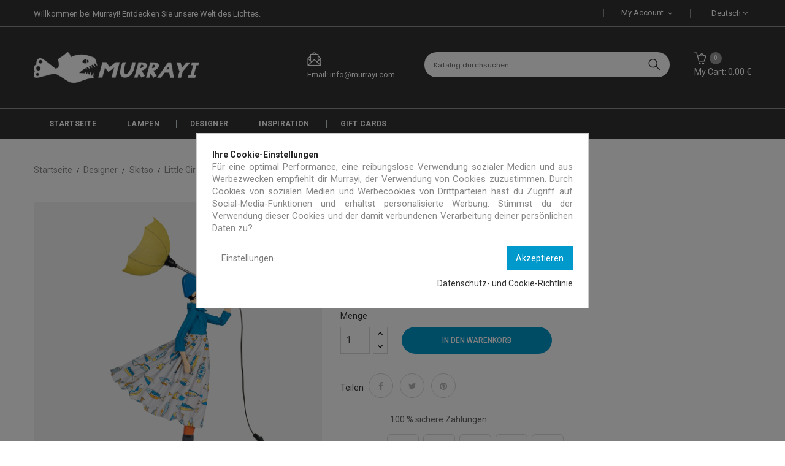

--- FILE ---
content_type: text/html; charset=utf-8
request_url: https://www.murrayi.com/de/little-girls-tischlampen/267-meliti-little-girl-table-lamp.html
body_size: 24796
content:
<!doctype html>
<html lang="de">

  <head>
    
      <meta charset="utf-8">
<meta http-equiv="x-ua-compatible" content="ie=edge">


  <link rel="canonical" href="https://www.murrayi.com/de/little-girls-tischlampen/267-meliti-little-girl-table-lamp.html">

  <title>Meliti Little Girl | Tischlampe</title>
<script data-keepinline="true">
    var ajaxGetProductUrl = '//www.murrayi.com/de/module/cdc_googletagmanager/async';
    var ajaxShippingEvent = 1;
    var ajaxPaymentEvent = 1;

/* datalayer */
dataLayer = window.dataLayer || [];
    let cdcDatalayer = {"pageCategory":"product","event":"view_item","ecommerce":{"currency":"EUR","items":[{"item_name":"Meliti | Little Girl table lamp","item_id":"267","price":"140.32","price_tax_exc":"140.32","price_tax_inc":"174","item_brand":"Skitso","item_category":"Designer","item_category2":"Skitso","item_category3":"Little Girls Kollektion","item_category4":"Little Girls Core","quantity":1,"google_business_vertical":"retail"}],"value":"140.32"}};
    dataLayer.push(cdcDatalayer);

/* call to GTM Tag */
(function(w,d,s,l,i){w[l]=w[l]||[];w[l].push({'gtm.start':
new Date().getTime(),event:'gtm.js'});var f=d.getElementsByTagName(s)[0],
j=d.createElement(s),dl=l!='dataLayer'?'&l='+l:'';j.async=true;j.src=
'https://www.googletagmanager.com/gtm.js?id='+i+dl;f.parentNode.insertBefore(j,f);
})(window,document,'script','dataLayer','GTM-PJNVB7J');

/* async call to avoid cache system for dynamic data */
dataLayer.push({
  'event': 'datalayer_ready'
});
</script>
  <meta name="description" content="The Meliti Little Girl lamp combines bright colors to exude good cheer in any room. Like all Skitso lamps, it is handmade from solid wood and natural materials.">
  <meta name="keywords" content="Meliti, Little Girl, table lamp, lamp, handcrafted, handmade, Skitso">
    

<meta name="viewport" content="width=device-width, initial-scale=1">

<link rel="icon" type="image/vnd.microsoft.icon" href="/img/favicon.ico?1634922028">
<link rel="shortcut icon" type="image/x-icon" href="/img/favicon.ico?1634922028">
<link href="https://fonts.googleapis.com/css?family=Poppins:300,400,500,600,700&amp;subset=devanagari,latin-ext" rel="stylesheet">
<link href="https://fonts.googleapis.com/css?family=Oswald:200,300,400,500,600,700&amp;subset=cyrillic,latin-ext,vietnamese" rel="stylesheet">
<link href="https://fonts.googleapis.com/css?family=Roboto:400,400i,500,500i,700" rel="stylesheet">
<link href="https://fonts.googleapis.com/css?family=Poppins:300,400,500,600,700" rel="stylesheet">
<link href="https://fonts.googleapis.com/css?family=Rubik:400,500" rel="stylesheet">

    <link rel="stylesheet" href="/modules/ps_checkout/views/css/payments.css?version=2.21.0" type="text/css" media="all">

  <link rel="stylesheet" href="https://www.murrayi.com/themes/theme_artfurniture1/assets/cache/theme-5c98c250.css" type="text/css" media="all">




  

  <script type="text/javascript">
        var POSSLIDESHOW_SPEED = "5000";
        var POS_HOME_FEATURED_ITEMS = 5;
        var POS_HOME_FEATURED_NAV = true;
        var POS_HOME_FEATURED_PAGINATION = false;
        var POS_HOME_FEATURED_SPEED = 1000;
        var POS_HOME_NEW_ITEMS = 5;
        var POS_HOME_NEW_NAV = true;
        var POS_HOME_NEW_PAGINATION = false;
        var POS_HOME_NEW_SPEED = 1000;
        var isMobile = false;
        var prestashop = {"cart":{"products":[],"totals":{"total":{"type":"total","label":"Gesamt","amount":0,"value":"0,00\u00a0\u20ac"},"total_including_tax":{"type":"total","label":"Gesamt (inkl. MwSt.)","amount":0,"value":"0,00\u00a0\u20ac"},"total_excluding_tax":{"type":"total","label":"Gesamtpreis o. MwSt.","amount":0,"value":"0,00\u00a0\u20ac"}},"subtotals":{"products":{"type":"products","label":"Zwischensumme","amount":0,"value":"0,00\u00a0\u20ac"},"discounts":null,"shipping":{"type":"shipping","label":"Versand","amount":0,"value":"kostenlos"},"tax":{"type":"tax","label":"enthaltene MwSt.","amount":0,"value":"0,00\u00a0\u20ac"}},"products_count":0,"summary_string":"0 Artikel","vouchers":{"allowed":1,"added":[]},"discounts":[],"minimalPurchase":0,"minimalPurchaseRequired":""},"currency":{"name":"Euro","iso_code":"EUR","iso_code_num":"978","sign":"\u20ac"},"customer":{"lastname":null,"firstname":null,"email":null,"birthday":null,"newsletter":null,"newsletter_date_add":null,"optin":null,"website":null,"company":null,"siret":null,"ape":null,"is_logged":false,"gender":{"type":null,"name":null},"addresses":[]},"language":{"name":"Deutsch (German)","iso_code":"de","locale":"de-DE","language_code":"de-de","is_rtl":"0","date_format_lite":"d.m.Y","date_format_full":"d.m.Y H:i:s","id":3},"page":{"title":"","canonical":null,"meta":{"title":"Meliti Little Girl | Tischlampe","description":"The Meliti Little Girl lamp combines bright colors to exude good cheer in any room. Like all Skitso lamps, it is handmade from solid wood and natural materials.","keywords":"Meliti, Little Girl, table lamp, lamp, handcrafted, handmade, Skitso","robots":"index"},"page_name":"product","body_classes":{"lang-de":true,"lang-rtl":false,"country-GR":true,"currency-EUR":true,"layout-full-width":true,"page-product":true,"tax-display-enabled":true,"product-id-267":true,"product-Meliti Little Girl | Tischlampe":true,"product-id-category-15":true,"product-id-manufacturer-1":true,"product-id-supplier-0":true,"product-available-for-order":true},"admin_notifications":[]},"shop":{"name":"Murrayi","logo":"\/img\/murrayi-logo-1570480286.jpg","stores_icon":"\/img\/logo_stores.png","favicon":"\/img\/favicon.ico"},"urls":{"base_url":"https:\/\/www.murrayi.com\/","current_url":"https:\/\/www.murrayi.com\/de\/little-girls-tischlampen\/267-meliti-little-girl-table-lamp.html","shop_domain_url":"https:\/\/www.murrayi.com","img_ps_url":"https:\/\/www.murrayi.com\/img\/","img_cat_url":"https:\/\/www.murrayi.com\/img\/c\/","img_lang_url":"https:\/\/www.murrayi.com\/img\/l\/","img_prod_url":"https:\/\/www.murrayi.com\/img\/p\/","img_manu_url":"https:\/\/www.murrayi.com\/img\/m\/","img_sup_url":"https:\/\/www.murrayi.com\/img\/su\/","img_ship_url":"https:\/\/www.murrayi.com\/img\/s\/","img_store_url":"https:\/\/www.murrayi.com\/img\/st\/","img_col_url":"https:\/\/www.murrayi.com\/img\/co\/","img_url":"https:\/\/www.murrayi.com\/themes\/theme_artfurniture1\/assets\/img\/","css_url":"https:\/\/www.murrayi.com\/themes\/theme_artfurniture1\/assets\/css\/","js_url":"https:\/\/www.murrayi.com\/themes\/theme_artfurniture1\/assets\/js\/","pic_url":"https:\/\/www.murrayi.com\/upload\/","pages":{"address":"https:\/\/www.murrayi.com\/de\/adresse","addresses":"https:\/\/www.murrayi.com\/de\/adressen","authentication":"https:\/\/www.murrayi.com\/de\/anmeldung","cart":"https:\/\/www.murrayi.com\/de\/warenkorb","category":"https:\/\/www.murrayi.com\/de\/index.php?controller=category","cms":"https:\/\/www.murrayi.com\/de\/index.php?controller=cms","contact":"https:\/\/www.murrayi.com\/de\/kontakt","discount":"https:\/\/www.murrayi.com\/de\/Rabatt","guest_tracking":"https:\/\/www.murrayi.com\/de\/auftragsverfolgung-gast","history":"https:\/\/www.murrayi.com\/de\/bestellungsverlauf","identity":"https:\/\/www.murrayi.com\/de\/profil","index":"https:\/\/www.murrayi.com\/de\/","my_account":"https:\/\/www.murrayi.com\/de\/mein-Konto","order_confirmation":"https:\/\/www.murrayi.com\/de\/bestellbestatigung","order_detail":"https:\/\/www.murrayi.com\/de\/index.php?controller=order-detail","order_follow":"https:\/\/www.murrayi.com\/de\/bestellverfolgung","order":"https:\/\/www.murrayi.com\/de\/Bestellung","order_return":"https:\/\/www.murrayi.com\/de\/index.php?controller=order-return","order_slip":"https:\/\/www.murrayi.com\/de\/bestellschein","pagenotfound":"https:\/\/www.murrayi.com\/de\/seite-nicht-gefunden","password":"https:\/\/www.murrayi.com\/de\/passwort-zuruecksetzen","pdf_invoice":"https:\/\/www.murrayi.com\/de\/index.php?controller=pdf-invoice","pdf_order_return":"https:\/\/www.murrayi.com\/de\/index.php?controller=pdf-order-return","pdf_order_slip":"https:\/\/www.murrayi.com\/de\/index.php?controller=pdf-order-slip","prices_drop":"https:\/\/www.murrayi.com\/de\/angebote","product":"https:\/\/www.murrayi.com\/de\/index.php?controller=product","search":"https:\/\/www.murrayi.com\/de\/suche","sitemap":"https:\/\/www.murrayi.com\/de\/Sitemap","stores":"https:\/\/www.murrayi.com\/de\/shops","supplier":"https:\/\/www.murrayi.com\/de\/lieferant","register":"https:\/\/www.murrayi.com\/de\/anmeldung?create_account=1","order_login":"https:\/\/www.murrayi.com\/de\/Bestellung?login=1"},"alternative_langs":{"en-us":"https:\/\/www.murrayi.com\/en\/little-girl-lamps\/267-meliti-little-girl-table-lamp.html","de-de":"https:\/\/www.murrayi.com\/de\/little-girls-tischlampen\/267-meliti-little-girl-table-lamp.html"},"theme_assets":"\/themes\/theme_artfurniture1\/assets\/","actions":{"logout":"https:\/\/www.murrayi.com\/de\/?mylogout="},"no_picture_image":{"bySize":{"side_default":{"url":"https:\/\/www.murrayi.com\/img\/p\/de-default-side_default.jpg","width":70,"height":70},"small_default":{"url":"https:\/\/www.murrayi.com\/img\/p\/de-default-small_default.jpg","width":98,"height":98},"cart_default":{"url":"https:\/\/www.murrayi.com\/img\/p\/de-default-cart_default.jpg","width":125,"height":125},"home_default":{"url":"https:\/\/www.murrayi.com\/img\/p\/de-default-home_default.jpg","width":350,"height":350},"large_default":{"url":"https:\/\/www.murrayi.com\/img\/p\/de-default-large_default.jpg","width":458,"height":458},"medium_default":{"url":"https:\/\/www.murrayi.com\/img\/p\/de-default-medium_default.jpg","width":500,"height":500},"product_default":{"url":"https:\/\/www.murrayi.com\/img\/p\/de-default-product_default.jpg","width":1000,"height":1000}},"small":{"url":"https:\/\/www.murrayi.com\/img\/p\/de-default-side_default.jpg","width":70,"height":70},"medium":{"url":"https:\/\/www.murrayi.com\/img\/p\/de-default-home_default.jpg","width":350,"height":350},"large":{"url":"https:\/\/www.murrayi.com\/img\/p\/de-default-product_default.jpg","width":1000,"height":1000},"legend":""}},"configuration":{"display_taxes_label":true,"is_catalog":false,"show_prices":true,"opt_in":{"partner":false},"quantity_discount":{"type":"price","label":"Preis"},"voucher_enabled":1,"return_enabled":1},"field_required":[],"breadcrumb":{"links":[{"title":"Startseite","url":"https:\/\/www.murrayi.com\/de\/"},{"title":"Designer","url":"https:\/\/www.murrayi.com\/de\/3-designer"},{"title":"Skitso","url":"https:\/\/www.murrayi.com\/de\/5-skitso"},{"title":"Little Girls Kollektion","url":"https:\/\/www.murrayi.com\/de\/45-little-girls-kollektion"},{"title":"Little Girls Core","url":"https:\/\/www.murrayi.com\/de\/15-little-girls-tischlampen"},{"title":"Meliti Little Girl | Tischlampe","url":"https:\/\/www.murrayi.com\/de\/little-girls-tischlampen\/267-meliti-little-girl-table-lamp.html"}],"count":6},"link":{"protocol_link":"https:\/\/","protocol_content":"https:\/\/"},"time":1769728734,"static_token":"b711926f9323143fe39705f910f39dfd","token":"04ee945505d3c0bb81c05b1e00cefca6"};
        var prestashopFacebookAjaxController = "https:\/\/www.murrayi.com\/de\/module\/ps_facebook\/Ajax";
        var psemailsubscription_subscription = "https:\/\/www.murrayi.com\/de\/module\/ps_emailsubscription\/subscription";
        var psr_icon_color = "#F19D76";
      </script>



    <script type="text/javascript" src="https://www.murrayi.com/themes/theme_artfurniture1/assets/cache/bottom-1fd29749.js" ></script>





  <!-- emarketing start -->

<!-- Global site tag (gtag.js) - Google Ads: 685018871 -->
<script async src="https://www.googletagmanager.com/gtag/js?id=AW-685018871"></script>
<script>
  window.dataLayer = window.dataLayer || [];
  function gtag(){dataLayer.push(arguments);}
  gtag('js', new Date());

  gtag('config', 'AW-685018871');
</script>
<script>
var emarketingGoogleViewItem = function() {
  gtag('event', 'view_item', {
    'value': document.getElementById("emarketing_product_price").value,
    'items': [{
      'id': document.getElementById("emarketing_product_id").value,
      'item_name': document.getElementById("emarketing_product_name").value,
      'item_category': document.getElementById("emarketing_product_category").value
    }]
  });

};
document.addEventListener('DOMContentLoaded', emarketingGoogleViewItem);
document.addEventListener('DOMContentLoaded', function(event) { prestashop.on('updatedProduct', emarketingGoogleViewItem)});
</script>
<script>
var emarketingGoogleAdd2Cart = function() { document.querySelectorAll('.add-to-cart, #add_to_cart button, #add_to_cart a, #add_to_cart input').forEach(function(a){
a.addEventListener('click', function(){
  gtag('event', 'add_to_cart', {
    'value': document.getElementById("emarketing_product_price").value,
    'items': [{
      'id': document.getElementById("emarketing_product_id").value,
      'item_name': document.getElementById("emarketing_product_name").value,
      'item_category': document.getElementById("emarketing_product_category").value
    }]
  });

});});};
document.addEventListener('DOMContentLoaded', emarketingGoogleAdd2Cart);
document.addEventListener('DOMContentLoaded', function(event) { prestashop.on('updatedProduct', emarketingGoogleAdd2Cart)});
</script>
<script>
  !function(f,b,e,v,n,t,s)
  {if(f.fbq)return;n=f.fbq=function(){n.callMethod?
  n.callMethod.apply(n,arguments):n.queue.push(arguments)};
  if(!f._fbq)f._fbq=n;n.push=n;n.loaded=!0;n.version='2.0';
  n.queue=[];t=b.createElement(e);t.async=!0;
  t.src=v;s=b.getElementsByTagName(e)[0];
  s.parentNode.insertBefore(t,s)}(window, document,'script',
  'https://connect.facebook.net/en_US/fbevents.js');
  fbq('init', '328838214746063');
  fbq('track', 'PageView');
</script>
<noscript>
  <img height="1" width="1" style="display:none"
      src="https://www.facebook.com/tr?id=328838214746063&ev=PageView&noscript=1"/>
</noscript>

<script>
var emarketingFBViewContent = function() {
  fbq('track', 'ViewContent', {
    content_name: document.getElementById("emarketing_product_name").value,
    content_category: document.getElementById("emarketing_product_category").value,
    content_ids: [document.getElementById("emarketing_product_id").value],
    content_type: 'product',
    value: document.getElementById("emarketing_product_price").value,
    currency: 'EUR'
  });

};
document.addEventListener('DOMContentLoaded', emarketingFBViewContent);
document.addEventListener('DOMContentLoaded', function(event) { prestashop.on('updatedProduct', emarketingFBViewContent)});
</script>
<script>
var emarketingFBAdd2Cart = function() { document.querySelectorAll('.add-to-cart, #add_to_cart button, #add_to_cart a, #add_to_cart input').forEach(function(a){
a.addEventListener('click', function(){
  fbq('track', 'AddToCart', {
    content_name: document.getElementById("emarketing_product_name").value,
    content_category: document.getElementById("emarketing_product_category").value,
    content_ids: [document.getElementById("emarketing_product_id").value],
    content_type: 'product',
    value: document.getElementById("emarketing_product_price").value,
    currency: 'EUR'
  });

});});};
document.addEventListener('DOMContentLoaded', emarketingFBAdd2Cart);
document.addEventListener('DOMContentLoaded', function(event) { prestashop.on('updatedProduct', emarketingFBAdd2Cart)});
</script>
<!-- emarketing end --><!-- START - Google Remarketing + Dynamic - remarketing Code -->

<script type="text/javascript" data-keepinline="true" async src="https://www.googletagmanager.com/gtag/js?id=AW-685018871"></script>
<script type="text/javascript" data-keepinline="true">
    window.dataLayer = window.dataLayer || [];

    function gtag(){dataLayer.push(arguments);}
    gtag('js', new Date());
    
            
    gtag('config', 'AW-685018871');
    gtag('event', 'page_view', {
        'send_to': 'AW-685018871',
                ecomm_prodid: 'MUDE267',
                ecomm_pagetype: 'product',
                ecomm_totalvalue: 174.00,
                ecomm_category: 'Little Girls Core',
                isSaleItem: false,
                user_id: '687551'                
    });
    
        
</script>

<!-- END - Google Remarketing + Dynamic - remarketing Code -->
  <link rel="prefetch" href="https://www.paypal.com/sdk/js?components=marks,funding-eligibility&amp;client-id=AXjYFXWyb4xJCErTUDiFkzL0Ulnn-bMm4fal4G-1nQXQ1ZQxp06fOuE7naKUXGkq2TZpYSiI9xXbs4eo&amp;merchant-id=QR3W7W9XVHX6S&amp;currency=EUR&amp;intent=capture&amp;commit=false&amp;vault=false&amp;integration-date=2022-14-06&amp;disable-funding=bancontact,eps,giropay,mybank,p24,paylater,sofort" as="script">




<!-- Google Tag Manager -->
<script>(function(w,d,s,l,i){w[l]=w[l]||[];w[l].push({'gtm.start':
new Date().getTime(),event:'gtm.js'});var f=d.getElementsByTagName(s)[0],
j=d.createElement(s),dl=l!='dataLayer'?'&l='+l:'';j.async=true;j.src=
'https://www.googletagmanager.com/gtm.js?id='+i+dl;f.parentNode.insertBefore(j,f);
})(window,document,'script','dataLayer','GTM-PJNVB7J');</script>
<!-- End Google Tag Manager -->
    
  <meta property="og:type" content="product">
  <meta property="og:url" content="https://www.murrayi.com/de/little-girls-tischlampen/267-meliti-little-girl-table-lamp.html">
  <meta property="og:title" content="Meliti Little Girl | Tischlampe">
  <meta property="og:site_name" content="Murrayi">
  <meta property="og:description" content="The Meliti Little Girl lamp combines bright colors to exude good cheer in any room. Like all Skitso lamps, it is handmade from solid wood and natural materials.">
  <meta property="og:image" content="https://www.murrayi.com/1280-product_default/meliti-little-girl-table-lamp.jpg">
  <meta property="product:pretax_price:amount" content="140.322581">
  <meta property="product:pretax_price:currency" content="EUR">
  <meta property="product:price:amount" content="174">
  <meta property="product:price:currency" content="EUR">
  

  </head>

  <body id="product" class="lang-de country-gr currency-eur layout-full-width page-product tax-display-enabled product-id-267 product-meliti-little-girl-tischlampe product-id-category-15 product-id-manufacturer-1 product-id-supplier-0 product-available-for-order sub-page">

    <!-- Google Tag Manager (noscript) -->
<noscript><iframe src="https://www.googletagmanager.com/ns.html?id=GTM-PJNVB7J"
height="0" width="0" style="display:none;visibility:hidden"></iframe></noscript>
<!-- End Google Tag Manager (noscript) -->

    <main>
      
              
      <header id="header">
        
          
  <nav class="header-nav">
    <div class="container">
		   <div id="_desktop_language_selector">
  <div class="language-selector-wrapper">
    <span id="language-selector-label" class="hidden-md-up">Sprache:</span>
    <div class="language-selector dropdown js-dropdown">
      <button data-toggle="dropdown" class="hidden-sm-down btn-unstyle" aria-haspopup="true" aria-expanded="false" aria-label="Dropdown Sprachen">
        <span class="expand-more">Deutsch</span>
        <i class="fa fa-angle-down"></i>
      </button>
      <ul class="dropdown-menu hidden-sm-down" aria-labelledby="language-selector-label">
                  <li >
            <a href="https://www.murrayi.com/en/little-girl-lamps/267-meliti-little-girl-table-lamp.html" class="dropdown-item">English</a>
          </li>
                  <li  class="current" >
            <a href="https://www.murrayi.com/de/little-girls-tischlampen/267-meliti-little-girl-table-lamp.html" class="dropdown-item">Deutsch</a>
          </li>
              </ul>
      <select class="link hidden-md-up" aria-labelledby="language-selector-label">
                  <option value="https://www.murrayi.com/en/little-girl-lamps/267-meliti-little-girl-table-lamp.html">English</option>
                  <option value="https://www.murrayi.com/de/little-girls-tischlampen/267-meliti-little-girl-table-lamp.html" selected="selected">Deutsch</option>
              </select>
    </div>
  </div>
</div><div id="user_info_top" class="setting_top dropdown js-dropdown">
	 <span class="expand-more ion-navicon" data-toggle="dropdown">
		my account
	 </span> 
	<ul class="dropdown-menu hidden-sm-down"> 
	 	<li>
			<a href="https://www.murrayi.com/de/mein-Konto" rel="nofollow" class="my_account">my account</a>
		</li>
		<li>
			<a href="https://www.murrayi.com/de/warenkorb?action=show" class="Checkout">Kaufen</a>
		</li>
		<li>
						  <a
				href="https://www.murrayi.com/de/mein-Konto"
				title="Log in to your customer account"
				rel="nofollow" class="sign_in"
			  >
				Anmelden
			  </a>
					</li>
	
	</ul>
</div>  <div class="contact-link">
   
	<div class="msg">
	<span class="welcome-msg">
		Willkommen bei Murrayi! Entdecken Sie unsere Welt des Lichtes.
	</span>
</div>
  </div>


    </div>
  </nav>


  <div class="header-top scroll_menu">
    <div class="container">
       <div class="row">
        <div class="col-xs-12 col-md-12 col-lg-3" id="header_logo">
          <a href="https://www.murrayi.com/">
            <img class="logo img-responsive" src="/img/murrayi-logo-1570480286.jpg" alt="Murrayi">
          </a>
        </div>
        <div class="col-xs-12 col-md-12 col-lg-9 display_top">
			<div class="blockcart cart-preview dropdown js-dropdown" data-refresh-url="//www.murrayi.com/de/module/ps_shoppingcart/ajax">
  <div class="header" data-target="#" data-toggle="dropdown" aria-haspopup="true" aria-expanded="false" role="button">
    <a rel="nofollow" href="//www.murrayi.com/de/warenkorb?action=show">
		
		<span class="icon icon-FullShoppingCart"></span>
		<span class="item">My Cart: 0,00 €</span>
		<span class="item_total">0</span>
		
    </a>
  </div>
  <div class="body dropdown-menu">
    <ul>
          </ul>
	<div class="price_content">
		<div class="cart-subtotals">
		  			<div class="products price_inline">
			  <span class="label">Zwischensumme</span>
			  <span class="value">0,00 €</span>
			</div>
		  			<div class=" price_inline">
			  <span class="label"></span>
			  <span class="value"></span>
			</div>
		  			<div class="shipping price_inline">
			  <span class="label">Versand</span>
			  <span class="value">kostenlos</span>
			</div>
		  			<div class="tax price_inline">
			  <span class="label">enthaltene MwSt.</span>
			  <span class="value">0,00 €</span>
			</div>
		  		</div>
		<div class="cart-total price_inline">
		  <span class="label">Gesamt</span>
		  <span class="value">0,00 €</span>
		</div>
    </div>
	<div class="checkout">
		<a href="//www.murrayi.com/de/warenkorb?action=show" class="btn btn-primary">checkout</a>
	</div>
  </div>
</div>
<!-- Block search module TOP -->
<div class="block-search">
	<span class="search-icon" data-toggle="dropdown"></span>
	<div id="search_widget" class="search_top " data-search-controller-url="//www.murrayi.com/de/suche">
		<form method="get" action="//www.murrayi.com/de/suche">
			<input type="hidden" name="controller" value="search">
			<input class="text_input" type="text" name="s" value="" placeholder="Katalog durchsuchen">
			<button type="submit">
				<span class="icon icon-Search"></span>
				
			</button>
		</form>
	</div>
</div>

<!-- /Block search module TOP -->
     	  	  <div class="email"><span>Email: info@murrayi.com</span></div>
	       
			
        </div>
      </div>
    </div>
  </div>
   <div class="header-bottom">
	<div class="container">
		<!-- Block categories module -->
	<div class="ma-nav-mobile-container hidden-lg-up">
		<div class="pt_custommenu_mobile">
		<div class="navbar">
			<div id="navbar-inner" class="navbar-inner navbar-inactive">
				<a class="btn-navbar">Kategorie</a>
				<ul id="pt_custommenu_itemmobile" class="tree dhtml  mobilemenu nav-collapse collapse">
											<li><a href="https://www.murrayi.com/de/6-lampen">Lampen </a>
												<ul class="dhtml">
													<li><a href="https://www.murrayi.com/de/7-lampen">Lampen </a>
								<ul>
																	<li><a href="https://www.murrayi.com/de/24-deckenleuchten">Deckenleuchten </a>
																	<li><a href="https://www.murrayi.com/de/25-tischlampen">Tischlampen </a>
																	<li><a href="https://www.murrayi.com/de/26-stehlampen">Stehlampen </a>
																	<li><a href="https://www.murrayi.com/de/27-wandleuchten">Wandleuchten </a>
																</ul>
													<li><a href="https://www.murrayi.com/de/8-kinder-lampen">Kinder Lampen </a>
								<ul>
																</ul>
												</ul>
												</li>
											<li><a href="https://www.murrayi.com/de/3-designer">Designer </a>
												<ul class="dhtml">
													<li><a href="https://www.murrayi.com/de/4-murrayi-lampen">Murrayi Lampen </a>
								<ul>
																	<li><a href="https://www.murrayi.com/de/11-gust-lampen">Gust </a>
																	<li><a href="https://www.murrayi.com/de/12-maru">Maru </a>
																	<li><a href="https://www.murrayi.com/de/13-abyss">Abyss </a>
																	<li><a href="https://www.murrayi.com/de/14-optimist">Optimist </a>
																</ul>
													<li><a href="https://www.murrayi.com/de/5-skitso">Skitso </a>
								<ul>
																	<li><a href="https://www.murrayi.com/de/45-little-girls-kollektion">Little Girls Kollektion </a>
																	<li><a href="https://www.murrayi.com/de/17-girls-ladies">Girls &amp; Ladies </a>
																	<li><a href="https://www.murrayi.com/de/18-guys">Guys </a>
																	<li><a href="https://www.murrayi.com/de/16-ballerina-lampen">Ballerina Lampen </a>
																	<li><a href="https://www.murrayi.com/de/37-pappmache">Pappmaché </a>
																</ul>
													<li><a href="https://www.murrayi.com/de/10-decor-demon">Decor Demon </a>
								<ul>
																	<li><a href="https://www.murrayi.com/de/19-summer-time">Summer Time </a>
																	<li><a href="https://www.murrayi.com/de/20-into-the-woods">Into the Woods </a>
																	<li><a href="https://www.murrayi.com/de/21-square">Square </a>
																	<li><a href="https://www.murrayi.com/de/22-smile">Smile </a>
																</ul>
												</ul>
												</li>
											<li><a href="https://www.murrayi.com/de/9-angebote">Angebote </a>
												</li>
											<li><a href="https://www.murrayi.com/de/28-startseite-empfohlene-produkte">Startseite Empfohlene Produkte </a>
												</li>
										     
																			 
																			 
																			 
																			 
															<li>
									<a href="/inspiration/" title="Inspiration">Inspiration</a>
								</li>
																			 
																													</ul>
			</div>
		</div>
		</div>
</div>
<!-- /Block categories module -->
<div class="nav-container hidden-md-down">
	<div class="nav-inner">
		<div id="pt_custommenu" class="pt_custommenu">
		    <div id="pt_menu_home" class="pt_menu"><div class="parentMenu"><a class="fontcustom2" href="/"><span>Startseite</span></a></div></div><div id="pt_menu6" class="pt_menu nav-1">
<div class="parentMenu">
<a href="https://www.murrayi.com/de/6-lampen" class="fontcustom2">
<span>Lampen</span>
<i class="icon-caret-down"></i>
</a>
</div>
<div id="popup6" class="popup" style="display: none; width: 1228px;">
<div class="block1" id="block16">
<div class="column first col1"><div class="itemMenu level1"><a class="itemMenuName level3" href="https://www.murrayi.com/de/7-lampen"><span>Lampen</span></a><div class="itemSubMenu level3"><div class="itemMenu level4"><a class="itemMenuName level4" href="https://www.murrayi.com/de/24-deckenleuchten"><span>Deckenleuchten</span></a><a class="itemMenuName level4" href="https://www.murrayi.com/de/25-tischlampen"><span>Tischlampen</span></a><a class="itemMenuName level4" href="https://www.murrayi.com/de/26-stehlampen"><span>Stehlampen</span></a><a class="itemMenuName level4" href="https://www.murrayi.com/de/27-wandleuchten"><span>Wandleuchten</span></a></div></div></div></div><div class="column last col2"><div class="itemMenu level1"><a class="itemMenuName level3" href="https://www.murrayi.com/de/8-kinder-lampen"><span>Kinder&nbsp;Lampen</span></a></div></div>
<div class="clearBoth"></div>
</div>
</div>
</div><div id="pt_menu3" class="pt_menu nav-2">
<div class="parentMenu">
<a href="https://www.murrayi.com/de/3-designer" class="fontcustom2">
<span>Designer</span>
<i class="icon-caret-down"></i>
</a>
</div>
<div id="popup3" class="popup" style="display: none; width: 1228px;">
<div class="block1" id="block13">
<div class="column first col1"><div class="itemMenu level1"><a class="itemMenuName level3" href="https://www.murrayi.com/de/4-murrayi-lampen"><span>Murrayi&nbsp;Lampen</span></a><div class="itemSubMenu level3"><div class="itemMenu level4"><a class="itemMenuName level4" href="https://www.murrayi.com/de/11-gust-lampen"><span>Gust</span></a><a class="itemMenuName level4" href="https://www.murrayi.com/de/12-maru"><span>Maru</span></a><a class="itemMenuName level4" href="https://www.murrayi.com/de/13-abyss"><span>Abyss</span></a><a class="itemMenuName level4" href="https://www.murrayi.com/de/14-optimist"><span>Optimist</span></a></div></div></div></div><div class="column col2"><div class="itemMenu level1"><a class="itemMenuName level3" href="https://www.murrayi.com/de/5-skitso"><span>Skitso</span></a><div class="itemSubMenu level3"><div class="itemMenu level4"><a class="itemMenuName level4" href="https://www.murrayi.com/de/45-little-girls-kollektion"><span>Little&nbsp;Girls&nbsp;Kollektion</span></a><a class="itemMenuName level4" href="https://www.murrayi.com/de/17-girls-ladies"><span>Girls&nbsp;&&nbsp;Ladies</span></a><a class="itemMenuName level4" href="https://www.murrayi.com/de/18-guys"><span>Guys</span></a><a class="itemMenuName level4" href="https://www.murrayi.com/de/16-ballerina-lampen"><span>Ballerina&nbsp;Lampen</span></a><a class="itemMenuName level4" href="https://www.murrayi.com/de/37-pappmache"><span>Pappmaché</span></a></div></div></div></div><div class="column last col3"><div class="itemMenu level1"><a class="itemMenuName level3" href="https://www.murrayi.com/de/10-decor-demon"><span>Decor&nbsp;Demon</span></a><div class="itemSubMenu level3"><div class="itemMenu level4"><a class="itemMenuName level4" href="https://www.murrayi.com/de/19-summer-time"><span>Summer&nbsp;Time</span></a><a class="itemMenuName level4" href="https://www.murrayi.com/de/20-into-the-woods"><span>Into&nbsp;the&nbsp;Woods</span></a><a class="itemMenuName level4" href="https://www.murrayi.com/de/21-square"><span>Square</span></a><a class="itemMenuName level4" href="https://www.murrayi.com/de/22-smile"><span>Smile</span></a></div></div></div></div>
<div class="clearBoth"></div>
</div>
</div>
</div><div id ="pt_menu_link" class ="pt_menu"><div class="parentMenu" ><a class="fontcustom2" href="/inspiration/"><span>Inspiration</span></a></div></div>
<div id="pt_menu49" class="pt_menu nav-3 pt_menu_no_child">
<div class="parentMenu">
<a href="https://www.murrayi.com/de/49-gift-cards" class="fontcustom2">
<span>Gift cards</span>
</a>
</div>
</div>
		</div>
	</div>
</div>
<script type="text/javascript">
//<![CDATA[
var CUSTOMMENU_POPUP_EFFECT = 0;
var CUSTOMMENU_POPUP_TOP_OFFSET = 50;
//]]>
</script>
	</div>	
  </div>	
  

        
      </header>
		      
        <aside id="notifications">
  <div class="container">
    
    
    
      </div>
</aside>
      
      <div id="wrapper">
				
			
	<div class="breadcrumb_container container">
		<nav data-depth="6" class="breadcrumb">
		  <ol itemscope itemtype="http://schema.org/BreadcrumbList">
						  <li itemprop="itemListElement" itemscope itemtype="http://schema.org/ListItem">
				<a itemprop="item" href="https://www.murrayi.com/de/">
				  <span itemprop="name">Startseite</span>
				</a>
				<meta itemprop="position" content="1">
			  </li>
						  <li itemprop="itemListElement" itemscope itemtype="http://schema.org/ListItem">
				<a itemprop="item" href="https://www.murrayi.com/de/3-designer">
				  <span itemprop="name">Designer</span>
				</a>
				<meta itemprop="position" content="2">
			  </li>
						  <li itemprop="itemListElement" itemscope itemtype="http://schema.org/ListItem">
				<a itemprop="item" href="https://www.murrayi.com/de/5-skitso">
				  <span itemprop="name">Skitso</span>
				</a>
				<meta itemprop="position" content="3">
			  </li>
						  <li itemprop="itemListElement" itemscope itemtype="http://schema.org/ListItem">
				<a itemprop="item" href="https://www.murrayi.com/de/45-little-girls-kollektion">
				  <span itemprop="name">Little Girls Kollektion</span>
				</a>
				<meta itemprop="position" content="4">
			  </li>
						  <li itemprop="itemListElement" itemscope itemtype="http://schema.org/ListItem">
				<a itemprop="item" href="https://www.murrayi.com/de/15-little-girls-tischlampen">
				  <span itemprop="name">Little Girls Core</span>
				</a>
				<meta itemprop="position" content="5">
			  </li>
						  <li itemprop="itemListElement" itemscope itemtype="http://schema.org/ListItem">
				<a itemprop="item" href="https://www.murrayi.com/de/little-girls-tischlampen/267-meliti-little-girl-table-lamp.html">
				  <span itemprop="name">Meliti Little Girl | Tischlampe</span>
				</a>
				<meta itemprop="position" content="6">
			  </li>
					  </ol>
		</nav>
	</div>

		
		        <div class="inner-wrapper container">
			<div class="row">
			  

			  
  <div id="content-wrapper" class="col-xs-12 col-sm-12 col-md-12">
    

<section id="main" itemscope itemtype="https://schema.org/Product">
    <meta itemprop="url" content="https://www.murrayi.com/de/little-girls-tischlampen/267-meliti-little-girl-table-lamp.html">

	<div class="row">
		<div class="col-md-5">
			
			<section class="page-content" id="content">
				
				
				<ul class="product-flags">
									</ul>
				

				
				<div class="images-container">
  
    <div class="product-cover">
      <img class="js-qv-product-cover" src="https://www.murrayi.com/1280-product_default/meliti-little-girl-table-lamp.jpg" alt="" title="" style="width:100%;" itemprop="image">
      <div class="layer hidden-sm-down" data-toggle="modal" data-target="#product-modal">
        <i class="material-icons zoom-in">&#xE8FF;</i>
      </div>
    </div>
  

  
    <div class="js-qv-mask mask pos_content">
      <div class="product-images js-qv-product-images ">
                  <div class="thumb-container">
            <img
              class="thumb js-thumb  selected "
              data-image-medium-src="https://www.murrayi.com/1280-medium_default/meliti-little-girl-table-lamp.jpg"
              data-image-large-src="https://www.murrayi.com/1280-large_default/meliti-little-girl-table-lamp.jpg"
              src="https://www.murrayi.com/1280-home_default/meliti-little-girl-table-lamp.jpg"
              alt=""
              title=""
              width="100"
              itemprop="image"
            >
          </div>
                  <div class="thumb-container">
            <img
              class="thumb js-thumb "
              data-image-medium-src="https://www.murrayi.com/1281-medium_default/meliti-little-girl-table-lamp.jpg"
              data-image-large-src="https://www.murrayi.com/1281-large_default/meliti-little-girl-table-lamp.jpg"
              src="https://www.murrayi.com/1281-home_default/meliti-little-girl-table-lamp.jpg"
              alt=""
              title=""
              width="100"
              itemprop="image"
            >
          </div>
                  <div class="thumb-container">
            <img
              class="thumb js-thumb "
              data-image-medium-src="https://www.murrayi.com/1282-medium_default/meliti-little-girl-table-lamp.jpg"
              data-image-large-src="https://www.murrayi.com/1282-large_default/meliti-little-girl-table-lamp.jpg"
              src="https://www.murrayi.com/1282-home_default/meliti-little-girl-table-lamp.jpg"
              alt=""
              title=""
              width="100"
              itemprop="image"
            >
          </div>
                  <div class="thumb-container">
            <img
              class="thumb js-thumb "
              data-image-medium-src="https://www.murrayi.com/1283-medium_default/meliti-little-girl-table-lamp.jpg"
              data-image-large-src="https://www.murrayi.com/1283-large_default/meliti-little-girl-table-lamp.jpg"
              src="https://www.murrayi.com/1283-home_default/meliti-little-girl-table-lamp.jpg"
              alt=""
              title=""
              width="100"
              itemprop="image"
            >
          </div>
              </div>
    </div>
  
</div>
<script type="text/javascript"> 
		$(document).ready(function() {
			var owl = $("#product .images-container .product-images");
			owl.owlCarousel({
			items :3,
			addClassActive: true,
			navigation :true,
			slideSpeed :1000,
			pagination : false,
			itemsDesktop : [1199,3],
			itemsDesktopSmall : [911,2],
			itemsTablet: [767,3],
			itemsMobile : [320,2]
			}); 
			var owl = $(".quickview .images-container .product-images");
			owl.owlCarousel({
			items :3,
			addClassActive: true,
			navigation :true,
			slideSpeed :1000,
			pagination : false,
			itemsDesktop : [1199,3],
			itemsDesktopSmall : [911,2],
			itemsTablet: [767,3],
			itemsMobile : [320,2]
			}); 
		});
</script>
				
				<div class="scroll-box-arrows">
					<i class="material-icons left">&#xE314;</i>
					<i class="material-icons right">&#xE315;</i>
				</div>

				
			</section>
			
		</div>
		<div class="col-md-7">
			
			
			<h1 class="h1 namne_details" itemprop="name">Meliti Little Girl | Tischlampe</h1>
			
			
			
			
			  <div class="product-prices">
    
          

    
      <div
        class="product-price "
        itemprop="offers"
        itemscope
        itemtype="https://schema.org/Offer"
      >
        <link itemprop="availability" href="https://schema.org/InStock"/>
        <meta itemprop="priceCurrency" content="EUR">

        <div class="current-price">
          <span itemprop="price" class="price " content="174">174,00 €</span>
                  </div>

        
                  
      </div>
    

    
          

    
          

    
          

    

    <div class="tax-shipping-delivery-label">
              Bruttopreis
            
      
    </div>
  </div>
			
			
			<div class="product-information">
				
				<div id="product-description-short-267" class="product-desc" itemprop="description"><p><span style="font-size:10pt;font-family:Arial;">Fliegen Sie mit unserer Meliti Tischlampe davon!</span></p></div>
				

				
				<div class="product-actions">
					
					<form action="https://www.murrayi.com/de/warenkorb" method="post" id="add-to-cart-or-refresh">
						<input type="hidden" name="token" value="b711926f9323143fe39705f910f39dfd">
						<input type="hidden" name="id_product" value="267" id="product_page_product_id">
						<input type="hidden" name="id_customization" value="0" id="product_customization_id">

						
						<div class="product-variants">
  </div>
						

						
												

						
						<section class="product-discounts">
  </section>
						

						
						<div class="product-add-to-cart">
      <span class="control-label">Menge</span>
    
      <div class="product-quantity">
        <div class="qty">
          <input
            type="text"
            name="qty"
            id="quantity_wanted"
            value="1"
            class="input-group"
            min="1"
          />
        </div>
        <div class="add">
          <button class="btn btn-primary add-to-cart" data-button-action="add-to-cart" type="submit" >
            <span>In den Warenkorb</span>
          </button>
          
            <span id="product-availability">
                          </span>
          
        </div>
      </div>
      <div class="clearfix"></div>
    

    
      <p class="product-minimal-quantity">
              </p>
    
  </div>
						

						      <div class="social-sharing">
      <span>Teilen</span>
      <ul>
                  <li><a href="http://www.facebook.com/sharer.php?u=https://www.murrayi.com/de/little-girls-tischlampen/267-meliti-little-girl-table-lamp.html" title="Teilen" target="_blank"><i class="fa-facebook"></i></a></li>
                  <li><a href="https://twitter.com/intent/tweet?text=Meliti Little Girl | Tischlampe https://www.murrayi.com/de/little-girls-tischlampen/267-meliti-little-girl-table-lamp.html" title="Tweet" target="_blank"><i class="fa-twitter"></i></a></li>
                  <li><a href="http://www.pinterest.com/pin/create/button/?media=https://www.murrayi.com/1280/meliti-little-girl-table-lamp.jpg&amp;url=https://www.murrayi.com/de/little-girls-tischlampen/267-meliti-little-girl-table-lamp.html" title="Pinterest" target="_blank"><i class="fa-pinterest"></i></a></li>
              </ul>
    </div>
  
<div class="ps_checkout payment-method-logo-block left">
  <div class="ps_checkout payment-method-logo-block-title">
    <img src="/modules/ps_checkout/views/img/lock_checkout.svg" alt="">
    100 % sichere Zahlungen
  </div>
            <div class="ps_checkout payment-method-logo w-fixed">
          <div class="wrapper"><img src="/modules/ps_checkout/views/img/ideal.svg" alt=""></div>
      </div>
                <div class="ps_checkout payment-method-logo w-fixed">
        <div class="wrapper"><img src="/modules/ps_checkout/views/img/visa.svg" alt=""></div>
      </div>
      <div class="ps_checkout payment-method-logo w-fixed">
        <div class="wrapper"><img src="/modules/ps_checkout/views/img/mastercard.svg" alt=""></div>
      </div>
      <div class="ps_checkout payment-method-logo w-fixed">
        <div class="wrapper"><img src="/modules/ps_checkout/views/img/amex.svg" alt=""></div>
      </div>
                <div class="ps_checkout payment-method-logo w-fixed">
          <div class="wrapper"><img src="/modules/ps_checkout/views/img/paypal.svg" alt=""></div>
      </div>
      </div>
<input type="hidden" id="emarketing_product_id" value="267"/><input type="hidden" id="emarketing_product_name" value="Meliti Little Girl | Tischlampe"/><input type="hidden" id="emarketing_product_price" value="174"/><input type="hidden" id="emarketing_product_category" value="Little Girls Core"/><input type="hidden" id="emarketing_currency" value="EUR"/>

						
						<input class="product-refresh ps-hidden-by-js" name="refresh" type="submit" value="Aktualisieren">
						
					</form>
					

				</div>

				<div class="blockreassurance_product">
            <div>
            <span class="item-product">
                                                        <img class="svg invisible" src="/modules/blockreassurance/views/img/img_perso/shipping-homepage.png">
                                    &nbsp;
            </span>
                          <p class="block-title" style="color:#000000;">Kostenloser Versand auf alle Bestellungen über 99€ innerhalb von Europa</p>
                    </div>
            <div>
            <span class="item-product">
                                                        <img class="svg invisible" src="/modules/blockreassurance/views/img/img_perso/handcrafted-homepage.png">
                                    &nbsp;
            </span>
                          <p class="block-title" style="color:#000000;">Handgemacht mit umweltfreundlichen Materialien</p>
                    </div>
            <div>
            <span class="item-product">
                                                        <img class="svg invisible" src="/modules/blockreassurance/views/img/img_perso/membership-homepage.png">
                                    &nbsp;
            </span>
                          <p class="block-title" style="color:#000000;">Exklusive Angebote nur für MURRAYI Abonnenten</p>
                    </div>
        <div class="clearfix"></div>
</div>

			</div>
		</div>
		<div class="col-xs-12">
			<div class="tabs">
				<ul class="nav nav-tabs">
	
										<li class="nav-item">
						<a class="nav-link active" data-toggle="tab" href="#description">Beschreibung</a>
					</li>
										<li class="nav-item">
						<a class="nav-link" data-toggle="tab" href="#product-details">Artikeldetails</a>
					</li>
		
					
			
														</ul>

				<div class="tab-content" id="tab-content">
					<div class="tab-pane fade in active" id="description">
						
						<div class="product-description"><p><span style="font-size:10pt;font-family:Arial;"><span style="font-size:10pt;">Die Meliti Little Girl Lampe kombiniert bunte Farben wie Gelb, Blau und Orange und versprüht so gute Laune in jedem Raum. Mit ihrem verspielten Fischmuster ist sie auch perfekt für Kinderzimmer und alle Liebhaber der Meereswelt geeignet. Wie alle Skitso Lampen ist Meliti handgefertigt aus Massivholz und natürlichen Materialien.<br /><br /></span><span style="font-size:10pt;font-weight:bold;">Spezifikationen</span><span style="font-size:10pt;"><br />Material: Stoffen und Massivholz<br />Abmaße: 85 x 35 x 20 cm3<br />Gewicht: 1000 gr.<br />Kabel: 170 cm, mit An/Aus Schalter<br />Lichtmittel: LED E14</span></span></p></div>
						
					</div>

					
					<div class="tab-pane fade"
     id="product-details"
     data-product="{&quot;id_shop_default&quot;:&quot;1&quot;,&quot;id_manufacturer&quot;:&quot;1&quot;,&quot;id_supplier&quot;:&quot;0&quot;,&quot;reference&quot;:&quot;SKLG21221&quot;,&quot;is_virtual&quot;:&quot;0&quot;,&quot;delivery_in_stock&quot;:&quot;&quot;,&quot;delivery_out_stock&quot;:&quot;&quot;,&quot;id_category_default&quot;:&quot;15&quot;,&quot;on_sale&quot;:&quot;0&quot;,&quot;online_only&quot;:&quot;0&quot;,&quot;ecotax&quot;:0,&quot;minimal_quantity&quot;:&quot;1&quot;,&quot;low_stock_threshold&quot;:&quot;1&quot;,&quot;low_stock_alert&quot;:&quot;0&quot;,&quot;price&quot;:&quot;174,00\u00a0\u20ac&quot;,&quot;unity&quot;:&quot;&quot;,&quot;unit_price_ratio&quot;:&quot;0.000000&quot;,&quot;additional_shipping_cost&quot;:&quot;0.00&quot;,&quot;customizable&quot;:&quot;0&quot;,&quot;text_fields&quot;:&quot;0&quot;,&quot;uploadable_files&quot;:&quot;0&quot;,&quot;redirect_type&quot;:&quot;301-category&quot;,&quot;id_type_redirected&quot;:&quot;0&quot;,&quot;available_for_order&quot;:&quot;1&quot;,&quot;available_date&quot;:&quot;0000-00-00&quot;,&quot;show_condition&quot;:&quot;0&quot;,&quot;condition&quot;:&quot;new&quot;,&quot;show_price&quot;:&quot;1&quot;,&quot;indexed&quot;:&quot;1&quot;,&quot;visibility&quot;:&quot;both&quot;,&quot;cache_default_attribute&quot;:&quot;0&quot;,&quot;advanced_stock_management&quot;:&quot;0&quot;,&quot;date_add&quot;:&quot;2021-03-23 22:19:17&quot;,&quot;date_upd&quot;:&quot;2026-01-15 10:13:15&quot;,&quot;pack_stock_type&quot;:&quot;3&quot;,&quot;meta_description&quot;:&quot;The Meliti Little Girl lamp combines bright colors to exude good cheer in any room. Like all Skitso lamps, it is handmade from solid wood and natural materials.&quot;,&quot;meta_keywords&quot;:&quot;Meliti, Little Girl, table lamp, lamp, handcrafted, handmade, Skitso&quot;,&quot;meta_title&quot;:&quot;Meliti Little Girl | Tischlampe&quot;,&quot;link_rewrite&quot;:&quot;meliti-little-girl-table-lamp&quot;,&quot;name&quot;:&quot;Meliti Little Girl | Tischlampe&quot;,&quot;description&quot;:&quot;&lt;p&gt;&lt;span style=\&quot;font-size:10pt;font-family:Arial;\&quot;&gt;&lt;span style=\&quot;font-size:10pt;\&quot;&gt;Die Meliti Little Girl Lampe kombiniert bunte Farben wie Gelb, Blau und Orange und verspr\u00fcht so gute Laune in jedem Raum. Mit ihrem verspielten Fischmuster ist sie auch perfekt f\u00fcr Kinderzimmer und alle Liebhaber der Meereswelt geeignet. Wie alle Skitso Lampen ist Meliti handgefertigt aus Massivholz und nat\u00fcrlichen Materialien.&lt;br \/&gt;&lt;br \/&gt;&lt;\/span&gt;&lt;span style=\&quot;font-size:10pt;font-weight:bold;\&quot;&gt;Spezifikationen&lt;\/span&gt;&lt;span style=\&quot;font-size:10pt;\&quot;&gt;&lt;br \/&gt;Material: Stoffen und Massivholz&lt;br \/&gt;Abma\u00dfe: 85 x 35 x 20 cm3&lt;br \/&gt;Gewicht: 1000 gr.&lt;br \/&gt;Kabel: 170 cm, mit An\/Aus Schalter&lt;br \/&gt;Lichtmittel: LED E14&lt;\/span&gt;&lt;\/span&gt;&lt;\/p&gt;&quot;,&quot;description_short&quot;:&quot;&lt;p&gt;&lt;span style=\&quot;font-size:10pt;font-family:Arial;\&quot;&gt;Fliegen Sie mit unserer Meliti Tischlampe davon!&lt;\/span&gt;&lt;\/p&gt;&quot;,&quot;available_now&quot;:&quot;&quot;,&quot;available_later&quot;:&quot;&quot;,&quot;id&quot;:267,&quot;id_product&quot;:267,&quot;out_of_stock&quot;:0,&quot;new&quot;:0,&quot;id_product_attribute&quot;:&quot;0&quot;,&quot;quantity_wanted&quot;:1,&quot;extraContent&quot;:[],&quot;allow_oosp&quot;:0,&quot;category&quot;:&quot;little-girls-tischlampen&quot;,&quot;category_name&quot;:&quot;Little Girls Core&quot;,&quot;link&quot;:&quot;https:\/\/www.murrayi.com\/de\/little-girls-tischlampen\/267-meliti-little-girl-table-lamp.html&quot;,&quot;attribute_price&quot;:0,&quot;price_tax_exc&quot;:140.322581,&quot;price_without_reduction&quot;:174,&quot;reduction&quot;:0,&quot;specific_prices&quot;:false,&quot;quantity&quot;:5,&quot;quantity_all_versions&quot;:5,&quot;id_image&quot;:&quot;de-default&quot;,&quot;features&quot;:{&quot;1&quot;:{&quot;values&quot;:[&quot;Holz&quot;,&quot;Stoff&quot;],&quot;name&quot;:&quot;Material&quot;,&quot;id_feature&quot;:&quot;1&quot;,&quot;value&quot;:&quot;Holz, Stoff&quot;},&quot;2&quot;:{&quot;values&quot;:[&quot;Fly&quot;],&quot;name&quot;:&quot;Kollektion&quot;,&quot;id_feature&quot;:&quot;2&quot;,&quot;value&quot;:&quot;Fly&quot;},&quot;3&quot;:{&quot;values&quot;:[&quot;Maritim&quot;,&quot;Frisch&quot;,&quot;Modern&quot;],&quot;name&quot;:&quot;Stil&quot;,&quot;id_feature&quot;:&quot;3&quot;,&quot;value&quot;:&quot;Maritim, Frisch, Modern&quot;},&quot;6&quot;:{&quot;values&quot;:[&quot;Blau&quot;,&quot;Wei\u00df&quot;,&quot;Gelb&quot;],&quot;name&quot;:&quot;Farbe&quot;,&quot;id_feature&quot;:&quot;6&quot;,&quot;value&quot;:&quot;Blau, Wei\u00df, Gelb&quot;}},&quot;attachments&quot;:[],&quot;virtual&quot;:0,&quot;pack&quot;:0,&quot;packItems&quot;:[],&quot;nopackprice&quot;:0,&quot;customization_required&quot;:false,&quot;rate&quot;:24,&quot;tax_name&quot;:&quot;\u03a6\u03a0\u0391 GR 24%&quot;,&quot;ecotax_rate&quot;:0,&quot;unit_price&quot;:&quot;&quot;,&quot;customizations&quot;:{&quot;fields&quot;:[]},&quot;id_customization&quot;:0,&quot;is_customizable&quot;:false,&quot;show_quantities&quot;:false,&quot;quantity_label&quot;:&quot;Artikel&quot;,&quot;quantity_discounts&quot;:[],&quot;customer_group_discount&quot;:0,&quot;images&quot;:[{&quot;bySize&quot;:{&quot;side_default&quot;:{&quot;url&quot;:&quot;https:\/\/www.murrayi.com\/1280-side_default\/meliti-little-girl-table-lamp.jpg&quot;,&quot;width&quot;:70,&quot;height&quot;:70},&quot;small_default&quot;:{&quot;url&quot;:&quot;https:\/\/www.murrayi.com\/1280-small_default\/meliti-little-girl-table-lamp.jpg&quot;,&quot;width&quot;:98,&quot;height&quot;:98},&quot;cart_default&quot;:{&quot;url&quot;:&quot;https:\/\/www.murrayi.com\/1280-cart_default\/meliti-little-girl-table-lamp.jpg&quot;,&quot;width&quot;:125,&quot;height&quot;:125},&quot;home_default&quot;:{&quot;url&quot;:&quot;https:\/\/www.murrayi.com\/1280-home_default\/meliti-little-girl-table-lamp.jpg&quot;,&quot;width&quot;:350,&quot;height&quot;:350},&quot;large_default&quot;:{&quot;url&quot;:&quot;https:\/\/www.murrayi.com\/1280-large_default\/meliti-little-girl-table-lamp.jpg&quot;,&quot;width&quot;:458,&quot;height&quot;:458},&quot;medium_default&quot;:{&quot;url&quot;:&quot;https:\/\/www.murrayi.com\/1280-medium_default\/meliti-little-girl-table-lamp.jpg&quot;,&quot;width&quot;:500,&quot;height&quot;:500},&quot;product_default&quot;:{&quot;url&quot;:&quot;https:\/\/www.murrayi.com\/1280-product_default\/meliti-little-girl-table-lamp.jpg&quot;,&quot;width&quot;:1000,&quot;height&quot;:1000}},&quot;small&quot;:{&quot;url&quot;:&quot;https:\/\/www.murrayi.com\/1280-side_default\/meliti-little-girl-table-lamp.jpg&quot;,&quot;width&quot;:70,&quot;height&quot;:70},&quot;medium&quot;:{&quot;url&quot;:&quot;https:\/\/www.murrayi.com\/1280-home_default\/meliti-little-girl-table-lamp.jpg&quot;,&quot;width&quot;:350,&quot;height&quot;:350},&quot;large&quot;:{&quot;url&quot;:&quot;https:\/\/www.murrayi.com\/1280-product_default\/meliti-little-girl-table-lamp.jpg&quot;,&quot;width&quot;:1000,&quot;height&quot;:1000},&quot;legend&quot;:&quot;&quot;,&quot;cover&quot;:&quot;1&quot;,&quot;id_image&quot;:&quot;1280&quot;,&quot;position&quot;:&quot;1&quot;,&quot;associatedVariants&quot;:[]},{&quot;bySize&quot;:{&quot;side_default&quot;:{&quot;url&quot;:&quot;https:\/\/www.murrayi.com\/1281-side_default\/meliti-little-girl-table-lamp.jpg&quot;,&quot;width&quot;:70,&quot;height&quot;:70},&quot;small_default&quot;:{&quot;url&quot;:&quot;https:\/\/www.murrayi.com\/1281-small_default\/meliti-little-girl-table-lamp.jpg&quot;,&quot;width&quot;:98,&quot;height&quot;:98},&quot;cart_default&quot;:{&quot;url&quot;:&quot;https:\/\/www.murrayi.com\/1281-cart_default\/meliti-little-girl-table-lamp.jpg&quot;,&quot;width&quot;:125,&quot;height&quot;:125},&quot;home_default&quot;:{&quot;url&quot;:&quot;https:\/\/www.murrayi.com\/1281-home_default\/meliti-little-girl-table-lamp.jpg&quot;,&quot;width&quot;:350,&quot;height&quot;:350},&quot;large_default&quot;:{&quot;url&quot;:&quot;https:\/\/www.murrayi.com\/1281-large_default\/meliti-little-girl-table-lamp.jpg&quot;,&quot;width&quot;:458,&quot;height&quot;:458},&quot;medium_default&quot;:{&quot;url&quot;:&quot;https:\/\/www.murrayi.com\/1281-medium_default\/meliti-little-girl-table-lamp.jpg&quot;,&quot;width&quot;:500,&quot;height&quot;:500},&quot;product_default&quot;:{&quot;url&quot;:&quot;https:\/\/www.murrayi.com\/1281-product_default\/meliti-little-girl-table-lamp.jpg&quot;,&quot;width&quot;:1000,&quot;height&quot;:1000}},&quot;small&quot;:{&quot;url&quot;:&quot;https:\/\/www.murrayi.com\/1281-side_default\/meliti-little-girl-table-lamp.jpg&quot;,&quot;width&quot;:70,&quot;height&quot;:70},&quot;medium&quot;:{&quot;url&quot;:&quot;https:\/\/www.murrayi.com\/1281-home_default\/meliti-little-girl-table-lamp.jpg&quot;,&quot;width&quot;:350,&quot;height&quot;:350},&quot;large&quot;:{&quot;url&quot;:&quot;https:\/\/www.murrayi.com\/1281-product_default\/meliti-little-girl-table-lamp.jpg&quot;,&quot;width&quot;:1000,&quot;height&quot;:1000},&quot;legend&quot;:&quot;&quot;,&quot;cover&quot;:null,&quot;id_image&quot;:&quot;1281&quot;,&quot;position&quot;:&quot;2&quot;,&quot;associatedVariants&quot;:[]},{&quot;bySize&quot;:{&quot;side_default&quot;:{&quot;url&quot;:&quot;https:\/\/www.murrayi.com\/1282-side_default\/meliti-little-girl-table-lamp.jpg&quot;,&quot;width&quot;:70,&quot;height&quot;:70},&quot;small_default&quot;:{&quot;url&quot;:&quot;https:\/\/www.murrayi.com\/1282-small_default\/meliti-little-girl-table-lamp.jpg&quot;,&quot;width&quot;:98,&quot;height&quot;:98},&quot;cart_default&quot;:{&quot;url&quot;:&quot;https:\/\/www.murrayi.com\/1282-cart_default\/meliti-little-girl-table-lamp.jpg&quot;,&quot;width&quot;:125,&quot;height&quot;:125},&quot;home_default&quot;:{&quot;url&quot;:&quot;https:\/\/www.murrayi.com\/1282-home_default\/meliti-little-girl-table-lamp.jpg&quot;,&quot;width&quot;:350,&quot;height&quot;:350},&quot;large_default&quot;:{&quot;url&quot;:&quot;https:\/\/www.murrayi.com\/1282-large_default\/meliti-little-girl-table-lamp.jpg&quot;,&quot;width&quot;:458,&quot;height&quot;:458},&quot;medium_default&quot;:{&quot;url&quot;:&quot;https:\/\/www.murrayi.com\/1282-medium_default\/meliti-little-girl-table-lamp.jpg&quot;,&quot;width&quot;:500,&quot;height&quot;:500},&quot;product_default&quot;:{&quot;url&quot;:&quot;https:\/\/www.murrayi.com\/1282-product_default\/meliti-little-girl-table-lamp.jpg&quot;,&quot;width&quot;:1000,&quot;height&quot;:1000}},&quot;small&quot;:{&quot;url&quot;:&quot;https:\/\/www.murrayi.com\/1282-side_default\/meliti-little-girl-table-lamp.jpg&quot;,&quot;width&quot;:70,&quot;height&quot;:70},&quot;medium&quot;:{&quot;url&quot;:&quot;https:\/\/www.murrayi.com\/1282-home_default\/meliti-little-girl-table-lamp.jpg&quot;,&quot;width&quot;:350,&quot;height&quot;:350},&quot;large&quot;:{&quot;url&quot;:&quot;https:\/\/www.murrayi.com\/1282-product_default\/meliti-little-girl-table-lamp.jpg&quot;,&quot;width&quot;:1000,&quot;height&quot;:1000},&quot;legend&quot;:&quot;&quot;,&quot;cover&quot;:null,&quot;id_image&quot;:&quot;1282&quot;,&quot;position&quot;:&quot;3&quot;,&quot;associatedVariants&quot;:[]},{&quot;bySize&quot;:{&quot;side_default&quot;:{&quot;url&quot;:&quot;https:\/\/www.murrayi.com\/1283-side_default\/meliti-little-girl-table-lamp.jpg&quot;,&quot;width&quot;:70,&quot;height&quot;:70},&quot;small_default&quot;:{&quot;url&quot;:&quot;https:\/\/www.murrayi.com\/1283-small_default\/meliti-little-girl-table-lamp.jpg&quot;,&quot;width&quot;:98,&quot;height&quot;:98},&quot;cart_default&quot;:{&quot;url&quot;:&quot;https:\/\/www.murrayi.com\/1283-cart_default\/meliti-little-girl-table-lamp.jpg&quot;,&quot;width&quot;:125,&quot;height&quot;:125},&quot;home_default&quot;:{&quot;url&quot;:&quot;https:\/\/www.murrayi.com\/1283-home_default\/meliti-little-girl-table-lamp.jpg&quot;,&quot;width&quot;:350,&quot;height&quot;:350},&quot;large_default&quot;:{&quot;url&quot;:&quot;https:\/\/www.murrayi.com\/1283-large_default\/meliti-little-girl-table-lamp.jpg&quot;,&quot;width&quot;:458,&quot;height&quot;:458},&quot;medium_default&quot;:{&quot;url&quot;:&quot;https:\/\/www.murrayi.com\/1283-medium_default\/meliti-little-girl-table-lamp.jpg&quot;,&quot;width&quot;:500,&quot;height&quot;:500},&quot;product_default&quot;:{&quot;url&quot;:&quot;https:\/\/www.murrayi.com\/1283-product_default\/meliti-little-girl-table-lamp.jpg&quot;,&quot;width&quot;:1000,&quot;height&quot;:1000}},&quot;small&quot;:{&quot;url&quot;:&quot;https:\/\/www.murrayi.com\/1283-side_default\/meliti-little-girl-table-lamp.jpg&quot;,&quot;width&quot;:70,&quot;height&quot;:70},&quot;medium&quot;:{&quot;url&quot;:&quot;https:\/\/www.murrayi.com\/1283-home_default\/meliti-little-girl-table-lamp.jpg&quot;,&quot;width&quot;:350,&quot;height&quot;:350},&quot;large&quot;:{&quot;url&quot;:&quot;https:\/\/www.murrayi.com\/1283-product_default\/meliti-little-girl-table-lamp.jpg&quot;,&quot;width&quot;:1000,&quot;height&quot;:1000},&quot;legend&quot;:&quot;&quot;,&quot;cover&quot;:null,&quot;id_image&quot;:&quot;1283&quot;,&quot;position&quot;:&quot;4&quot;,&quot;associatedVariants&quot;:[]}],&quot;cover&quot;:{&quot;bySize&quot;:{&quot;side_default&quot;:{&quot;url&quot;:&quot;https:\/\/www.murrayi.com\/1280-side_default\/meliti-little-girl-table-lamp.jpg&quot;,&quot;width&quot;:70,&quot;height&quot;:70},&quot;small_default&quot;:{&quot;url&quot;:&quot;https:\/\/www.murrayi.com\/1280-small_default\/meliti-little-girl-table-lamp.jpg&quot;,&quot;width&quot;:98,&quot;height&quot;:98},&quot;cart_default&quot;:{&quot;url&quot;:&quot;https:\/\/www.murrayi.com\/1280-cart_default\/meliti-little-girl-table-lamp.jpg&quot;,&quot;width&quot;:125,&quot;height&quot;:125},&quot;home_default&quot;:{&quot;url&quot;:&quot;https:\/\/www.murrayi.com\/1280-home_default\/meliti-little-girl-table-lamp.jpg&quot;,&quot;width&quot;:350,&quot;height&quot;:350},&quot;large_default&quot;:{&quot;url&quot;:&quot;https:\/\/www.murrayi.com\/1280-large_default\/meliti-little-girl-table-lamp.jpg&quot;,&quot;width&quot;:458,&quot;height&quot;:458},&quot;medium_default&quot;:{&quot;url&quot;:&quot;https:\/\/www.murrayi.com\/1280-medium_default\/meliti-little-girl-table-lamp.jpg&quot;,&quot;width&quot;:500,&quot;height&quot;:500},&quot;product_default&quot;:{&quot;url&quot;:&quot;https:\/\/www.murrayi.com\/1280-product_default\/meliti-little-girl-table-lamp.jpg&quot;,&quot;width&quot;:1000,&quot;height&quot;:1000}},&quot;small&quot;:{&quot;url&quot;:&quot;https:\/\/www.murrayi.com\/1280-side_default\/meliti-little-girl-table-lamp.jpg&quot;,&quot;width&quot;:70,&quot;height&quot;:70},&quot;medium&quot;:{&quot;url&quot;:&quot;https:\/\/www.murrayi.com\/1280-home_default\/meliti-little-girl-table-lamp.jpg&quot;,&quot;width&quot;:350,&quot;height&quot;:350},&quot;large&quot;:{&quot;url&quot;:&quot;https:\/\/www.murrayi.com\/1280-product_default\/meliti-little-girl-table-lamp.jpg&quot;,&quot;width&quot;:1000,&quot;height&quot;:1000},&quot;legend&quot;:&quot;&quot;,&quot;cover&quot;:&quot;1&quot;,&quot;id_image&quot;:&quot;1280&quot;,&quot;position&quot;:&quot;1&quot;,&quot;associatedVariants&quot;:[]},&quot;has_discount&quot;:false,&quot;discount_type&quot;:null,&quot;discount_percentage&quot;:null,&quot;discount_percentage_absolute&quot;:null,&quot;discount_amount&quot;:null,&quot;discount_amount_to_display&quot;:null,&quot;price_amount&quot;:174,&quot;unit_price_full&quot;:&quot;&quot;,&quot;show_availability&quot;:true,&quot;availability_date&quot;:null,&quot;availability_message&quot;:&quot;&quot;,&quot;availability&quot;:&quot;available&quot;}"
  >
  
          <div class="product-manufacturer">
                  <a href="https://www.murrayi.com/de/brand/1-skitso">
            <img src="https://www.murrayi.com/img/m/1.jpg" class="img manufacturer-logo" />
          </a>
              </div>
    	<br/>
          <div class="product-reference">
        <label class="label">Artikel-Nr. </label>
        <span itemprop="sku">SKLG21221</span>
      </div>
        
    
          
    
          
    
      <div class="product-out-of-stock">
        
      </div>
    

    
              <section class="product-features">
          <h3 class="h6">Technische Daten</h3>
          <dl class="data-sheet">
                          <dt class="name">Material</dt>
              <dd class="value">Holz, Stoff</dd>
                          <dt class="name">Kollektion</dt>
              <dd class="value">Fly</dd>
                          <dt class="name">Stil</dt>
              <dd class="value">Maritim, Frisch, Modern</dd>
                          <dt class="name">Farbe</dt>
              <dd class="value">Blau, Weiß, Gelb</dd>
                      </dl>
        </section>
          

        
              <section class="product-features">
          <h3 class="h6">Besondere Bestellnummern</h3>
            <dl class="data-sheet">
                          </dl>
        </section>
          

    
          
</div>
					
					<div class="tab-pane fade in" id="idTab5">
						
					</div>
					
										
									</div>
			</div>
		</div>
	</div>
	    
          

	
	<div class="amazzingblog blocks displayFooterProduct">
</div>
<section class="categoryproducts">
	<div class="pos_title">
		<h2>
				16 andere Artikel in der gleichen Kategorie:
				</h2>
	</div>
	<div class="pos_content row">
		<div class="product_categoryslide">
			 				<div class="item-product">
					<article class="js-product-miniature item_in" data-id-product="610" data-id-product-attribute="0" itemscope itemtype="http://schema.org/Product">
	<div class="img_block">
		
		  <a href="https://www.murrayi.com/de/little-girls-tischlampen/610-marirenia-little-girl-tischlampe.html" class="thumbnail product-thumbnail">
			<img
			  src = "https://www.murrayi.com/2616-home_default/marirenia-little-girl-tischlampe.jpg"
			  alt = ""
			  data-full-size-image-url = "https://www.murrayi.com/2616-product_default/marirenia-little-girl-tischlampe.jpg"
			>
			   
		  </a>
		
		
		  <ul class="product-flag">
					  </ul>
		
		<div class="block-inner">
			<ul class="add-to-links">
				<li class="cart">
					<div class="product-add-to-cart">	
 <form action="https://www.murrayi.com/de/warenkorb" method="post" class="add-to-cart-or-refresh">
   <input type="hidden" name="token" value="b711926f9323143fe39705f910f39dfd">
   <input type="hidden" name="id_product" value="610" class="product_page_product_id">
   <input type="hidden" name="qty" value="1">
   <button class="button ajax_add_to_cart_button add-to-cart btn-default" data-button-action="add-to-cart" type="submit" >
  		<span> In den Warenkorb</span>
   </button>
 </form>
</div>
 
				</li>
				<li>
					<a href="#" class="quick-view" data-link-action="quickview" title="Vorschau"><span>Vorschau</span></a>
				</li>
				<li>
					<a href="https://www.murrayi.com/de/little-girls-tischlampen/610-marirenia-little-girl-tischlampe.html" class="links-details" title="Details">
					<span>Details</span></a>
				</li>
			</ul>
		</div>
	</div>
    <div class="product_desc">
		<div class="hook-reviews">
			
		</div>	
      
       <h4><a href="https://www.murrayi.com/de/little-girls-tischlampen/610-marirenia-little-girl-tischlampe.html" title="Marirenia | Little Girl Tischlampe" itemprop="name" class="product_name">Marirenia | Little Girl Tischlampe</a></h4>
      
      
                  <div class="product-price-and-shipping">
            
            

            <span itemprop="price" class="price ">199,00 €</span>

            

            
          </div>
              
	  
	 	
      
	  	
			<div class="product-desc" itemprop="description"></div>
		
		
					 
    </div>
</article>
				</div>
							<div class="item-product">
					<article class="js-product-miniature item_in" data-id-product="595" data-id-product-attribute="0" itemscope itemtype="http://schema.org/Product">
	<div class="img_block">
		
		  <a href="https://www.murrayi.com/de/little-girls-tischlampen/595-allora-little-girl-tischlampe.html" class="thumbnail product-thumbnail">
			<img
			  src = "https://www.murrayi.com/2544-home_default/allora-little-girl-tischlampe.jpg"
			  alt = ""
			  data-full-size-image-url = "https://www.murrayi.com/2544-product_default/allora-little-girl-tischlampe.jpg"
			>
			   
		  </a>
		
		
		  <ul class="product-flag">
					  </ul>
		
		<div class="block-inner">
			<ul class="add-to-links">
				<li class="cart">
					<div class="product-add-to-cart">	
 <form action="https://www.murrayi.com/de/warenkorb" method="post" class="add-to-cart-or-refresh">
   <input type="hidden" name="token" value="b711926f9323143fe39705f910f39dfd">
   <input type="hidden" name="id_product" value="595" class="product_page_product_id">
   <input type="hidden" name="qty" value="1">
   <button class="button ajax_add_to_cart_button add-to-cart btn-default" data-button-action="add-to-cart" type="submit" >
  		<span> In den Warenkorb</span>
   </button>
 </form>
</div>
 
				</li>
				<li>
					<a href="#" class="quick-view" data-link-action="quickview" title="Vorschau"><span>Vorschau</span></a>
				</li>
				<li>
					<a href="https://www.murrayi.com/de/little-girls-tischlampen/595-allora-little-girl-tischlampe.html" class="links-details" title="Details">
					<span>Details</span></a>
				</li>
			</ul>
		</div>
	</div>
    <div class="product_desc">
		<div class="hook-reviews">
			
		</div>	
      
       <h4><a href="https://www.murrayi.com/de/little-girls-tischlampen/595-allora-little-girl-tischlampe.html" title="Allora | Little Girl Tischlampe" itemprop="name" class="product_name">Allora | Little Girl Tischlampe</a></h4>
      
      
                  <div class="product-price-and-shipping">
            
            

            <span itemprop="price" class="price ">199,00 €</span>

            

            
          </div>
              
	  
	 	
      
	  	
			<div class="product-desc" itemprop="description"></div>
		
		
					 
    </div>
</article>
				</div>
							<div class="item-product">
					<article class="js-product-miniature item_in" data-id-product="603" data-id-product-attribute="0" itemscope itemtype="http://schema.org/Product">
	<div class="img_block">
		
		  <a href="https://www.murrayi.com/de/little-girls-tischlampen/603-heruka-little-girl-tischlampe.html" class="thumbnail product-thumbnail">
			<img
			  src = "https://www.murrayi.com/2581-home_default/heruka-little-girl-tischlampe.jpg"
			  alt = ""
			  data-full-size-image-url = "https://www.murrayi.com/2581-product_default/heruka-little-girl-tischlampe.jpg"
			>
			   
		  </a>
		
		
		  <ul class="product-flag">
					  </ul>
		
		<div class="block-inner">
			<ul class="add-to-links">
				<li class="cart">
					<div class="product-add-to-cart">	
 <form action="https://www.murrayi.com/de/warenkorb" method="post" class="add-to-cart-or-refresh">
   <input type="hidden" name="token" value="b711926f9323143fe39705f910f39dfd">
   <input type="hidden" name="id_product" value="603" class="product_page_product_id">
   <input type="hidden" name="qty" value="1">
   <button class="button ajax_add_to_cart_button add-to-cart btn-default" data-button-action="add-to-cart" type="submit" >
  		<span> In den Warenkorb</span>
   </button>
 </form>
</div>
 
				</li>
				<li>
					<a href="#" class="quick-view" data-link-action="quickview" title="Vorschau"><span>Vorschau</span></a>
				</li>
				<li>
					<a href="https://www.murrayi.com/de/little-girls-tischlampen/603-heruka-little-girl-tischlampe.html" class="links-details" title="Details">
					<span>Details</span></a>
				</li>
			</ul>
		</div>
	</div>
    <div class="product_desc">
		<div class="hook-reviews">
			
		</div>	
      
       <h4><a href="https://www.murrayi.com/de/little-girls-tischlampen/603-heruka-little-girl-tischlampe.html" title="Heruka | Little Girl Tischlampe" itemprop="name" class="product_name">Heruka | Little Girl Tischlampe</a></h4>
      
      
                  <div class="product-price-and-shipping">
            
            

            <span itemprop="price" class="price ">199,00 €</span>

            

            
          </div>
              
	  
	 	
      
	  	
			<div class="product-desc" itemprop="description"></div>
		
		
					 
    </div>
</article>
				</div>
							<div class="item-product">
					<article class="js-product-miniature item_in" data-id-product="499" data-id-product-attribute="0" itemscope itemtype="http://schema.org/Product">
	<div class="img_block">
		
		  <a href="https://www.murrayi.com/de/little-girls-tischlampen/499-frabala-little-girl-table-lamp.html" class="thumbnail product-thumbnail">
			<img
			  src = "https://www.murrayi.com/2066-home_default/frabala-little-girl-table-lamp.jpg"
			  alt = ""
			  data-full-size-image-url = "https://www.murrayi.com/2066-product_default/frabala-little-girl-table-lamp.jpg"
			>
			   
		  </a>
		
		
		  <ul class="product-flag">
					  </ul>
		
		<div class="block-inner">
			<ul class="add-to-links">
				<li class="cart">
					<div class="product-add-to-cart">	
 <form action="https://www.murrayi.com/de/warenkorb" method="post" class="add-to-cart-or-refresh">
   <input type="hidden" name="token" value="b711926f9323143fe39705f910f39dfd">
   <input type="hidden" name="id_product" value="499" class="product_page_product_id">
   <input type="hidden" name="qty" value="1">
   <button class="button ajax_add_to_cart_button add-to-cart btn-default" data-button-action="add-to-cart" type="submit" >
  		<span> In den Warenkorb</span>
   </button>
 </form>
</div>
 
				</li>
				<li>
					<a href="#" class="quick-view" data-link-action="quickview" title="Vorschau"><span>Vorschau</span></a>
				</li>
				<li>
					<a href="https://www.murrayi.com/de/little-girls-tischlampen/499-frabala-little-girl-table-lamp.html" class="links-details" title="Details">
					<span>Details</span></a>
				</li>
			</ul>
		</div>
	</div>
    <div class="product_desc">
		<div class="hook-reviews">
			
		</div>	
      
       <h4><a href="https://www.murrayi.com/de/little-girls-tischlampen/499-frabala-little-girl-table-lamp.html" title="Frabala | Little Girl Tischlampe" itemprop="name" class="product_name">Frabala | Little Girl Tischlampe</a></h4>
      
      
                  <div class="product-price-and-shipping">
            
            

            <span itemprop="price" class="price ">199,00 €</span>

            

            
          </div>
              
	  
	 	
      
	  	
			<div class="product-desc" itemprop="description"></div>
		
		
					 
    </div>
</article>
				</div>
							<div class="item-product">
					<article class="js-product-miniature item_in" data-id-product="609" data-id-product-attribute="0" itemscope itemtype="http://schema.org/Product">
	<div class="img_block">
		
		  <a href="https://www.murrayi.com/de/little-girls-tischlampen/609-machi-little-girl-tischlampe.html" class="thumbnail product-thumbnail">
			<img
			  src = "https://www.murrayi.com/2612-home_default/machi-little-girl-tischlampe.jpg"
			  alt = ""
			  data-full-size-image-url = "https://www.murrayi.com/2612-product_default/machi-little-girl-tischlampe.jpg"
			>
			   
		  </a>
		
		
		  <ul class="product-flag">
					  </ul>
		
		<div class="block-inner">
			<ul class="add-to-links">
				<li class="cart">
					<div class="product-add-to-cart">	
 <form action="https://www.murrayi.com/de/warenkorb" method="post" class="add-to-cart-or-refresh">
   <input type="hidden" name="token" value="b711926f9323143fe39705f910f39dfd">
   <input type="hidden" name="id_product" value="609" class="product_page_product_id">
   <input type="hidden" name="qty" value="1">
   <button class="button ajax_add_to_cart_button add-to-cart btn-default" data-button-action="add-to-cart" type="submit" >
  		<span> In den Warenkorb</span>
   </button>
 </form>
</div>
 
				</li>
				<li>
					<a href="#" class="quick-view" data-link-action="quickview" title="Vorschau"><span>Vorschau</span></a>
				</li>
				<li>
					<a href="https://www.murrayi.com/de/little-girls-tischlampen/609-machi-little-girl-tischlampe.html" class="links-details" title="Details">
					<span>Details</span></a>
				</li>
			</ul>
		</div>
	</div>
    <div class="product_desc">
		<div class="hook-reviews">
			
		</div>	
      
       <h4><a href="https://www.murrayi.com/de/little-girls-tischlampen/609-machi-little-girl-tischlampe.html" title="Machi | Little Girl Tischlampe" itemprop="name" class="product_name">Machi | Little Girl Tischlampe</a></h4>
      
      
                  <div class="product-price-and-shipping">
            
            

            <span itemprop="price" class="price ">199,00 €</span>

            

            
          </div>
              
	  
	 	
      
	  	
			<div class="product-desc" itemprop="description"></div>
		
		
					 
    </div>
</article>
				</div>
							<div class="item-product">
					<article class="js-product-miniature item_in" data-id-product="266" data-id-product-attribute="0" itemscope itemtype="http://schema.org/Product">
	<div class="img_block">
		
		  <a href="https://www.murrayi.com/de/little-girls-tischlampen/266-melissa-little-girl-table-lamp.html" class="thumbnail product-thumbnail">
			<img
			  src = "https://www.murrayi.com/1276-home_default/melissa-little-girl-table-lamp.jpg"
			  alt = ""
			  data-full-size-image-url = "https://www.murrayi.com/1276-product_default/melissa-little-girl-table-lamp.jpg"
			>
			   
		  </a>
		
		
		  <ul class="product-flag">
					  </ul>
		
		<div class="block-inner">
			<ul class="add-to-links">
				<li class="cart">
					<div class="product-add-to-cart">	
 <form action="https://www.murrayi.com/de/warenkorb" method="post" class="add-to-cart-or-refresh">
   <input type="hidden" name="token" value="b711926f9323143fe39705f910f39dfd">
   <input type="hidden" name="id_product" value="266" class="product_page_product_id">
   <input type="hidden" name="qty" value="1">
   <button class="button ajax_add_to_cart_button add-to-cart btn-default" data-button-action="add-to-cart" type="submit" >
  		<span> In den Warenkorb</span>
   </button>
 </form>
</div>
 
				</li>
				<li>
					<a href="#" class="quick-view" data-link-action="quickview" title="Vorschau"><span>Vorschau</span></a>
				</li>
				<li>
					<a href="https://www.murrayi.com/de/little-girls-tischlampen/266-melissa-little-girl-table-lamp.html" class="links-details" title="Details">
					<span>Details</span></a>
				</li>
			</ul>
		</div>
	</div>
    <div class="product_desc">
		<div class="hook-reviews">
			
		</div>	
      
       <h4><a href="https://www.murrayi.com/de/little-girls-tischlampen/266-melissa-little-girl-table-lamp.html" title="Melissa Little Girl | Tischlampe" itemprop="name" class="product_name">Melissa Little Girl | Tischlampe</a></h4>
      
      
                  <div class="product-price-and-shipping">
            
            

            <span itemprop="price" class="price ">199,00 €</span>

            

            
          </div>
              
	  
	 	
      
	  	
			<div class="product-desc" itemprop="description"><p><span style="font-size:10pt;font-family:Arial;">Fliegen Sie mit unserer Melissa Tischlampe davon!</span></p></div>
		
		
					 
    </div>
</article>
				</div>
							<div class="item-product">
					<article class="js-product-miniature item_in" data-id-product="606" data-id-product-attribute="0" itemscope itemtype="http://schema.org/Product">
	<div class="img_block">
		
		  <a href="https://www.murrayi.com/de/little-girls-tischlampen/606-layla-little-girl-tischlampe.html" class="thumbnail product-thumbnail">
			<img
			  src = "https://www.murrayi.com/2596-home_default/layla-little-girl-tischlampe.jpg"
			  alt = ""
			  data-full-size-image-url = "https://www.murrayi.com/2596-product_default/layla-little-girl-tischlampe.jpg"
			>
			   
		  </a>
		
		
		  <ul class="product-flag">
					  </ul>
		
		<div class="block-inner">
			<ul class="add-to-links">
				<li class="cart">
					<div class="product-add-to-cart">	
 <form action="https://www.murrayi.com/de/warenkorb" method="post" class="add-to-cart-or-refresh">
   <input type="hidden" name="token" value="b711926f9323143fe39705f910f39dfd">
   <input type="hidden" name="id_product" value="606" class="product_page_product_id">
   <input type="hidden" name="qty" value="1">
   <button class="button ajax_add_to_cart_button add-to-cart btn-default" data-button-action="add-to-cart" type="submit" >
  		<span> In den Warenkorb</span>
   </button>
 </form>
</div>
 
				</li>
				<li>
					<a href="#" class="quick-view" data-link-action="quickview" title="Vorschau"><span>Vorschau</span></a>
				</li>
				<li>
					<a href="https://www.murrayi.com/de/little-girls-tischlampen/606-layla-little-girl-tischlampe.html" class="links-details" title="Details">
					<span>Details</span></a>
				</li>
			</ul>
		</div>
	</div>
    <div class="product_desc">
		<div class="hook-reviews">
			
		</div>	
      
       <h4><a href="https://www.murrayi.com/de/little-girls-tischlampen/606-layla-little-girl-tischlampe.html" title="Layla | Little Girl Tischlampe" itemprop="name" class="product_name">Layla | Little Girl Tischlampe</a></h4>
      
      
                  <div class="product-price-and-shipping">
            
            

            <span itemprop="price" class="price ">174,00 €</span>

            

            
          </div>
              
	  
	 	
      
	  	
			<div class="product-desc" itemprop="description"></div>
		
		
					 
    </div>
</article>
				</div>
							<div class="item-product">
					<article class="js-product-miniature item_in" data-id-product="360" data-id-product-attribute="0" itemscope itemtype="http://schema.org/Product">
	<div class="img_block">
		
		  <a href="https://www.murrayi.com/de/little-girls-tischlampen/360-kastalia-little-girl-tischlampe.html" class="thumbnail product-thumbnail">
			<img
			  src = "https://www.murrayi.com/1692-home_default/kastalia-little-girl-tischlampe.jpg"
			  alt = ""
			  data-full-size-image-url = "https://www.murrayi.com/1692-product_default/kastalia-little-girl-tischlampe.jpg"
			>
			   
		  </a>
		
		
		  <ul class="product-flag">
					  </ul>
		
		<div class="block-inner">
			<ul class="add-to-links">
				<li class="cart">
					<div class="product-add-to-cart">	
 <form action="https://www.murrayi.com/de/warenkorb" method="post" class="add-to-cart-or-refresh">
   <input type="hidden" name="token" value="b711926f9323143fe39705f910f39dfd">
   <input type="hidden" name="id_product" value="360" class="product_page_product_id">
   <input type="hidden" name="qty" value="1">
   <button class="button ajax_add_to_cart_button add-to-cart btn-default" data-button-action="add-to-cart" type="submit" >
  		<span> In den Warenkorb</span>
   </button>
 </form>
</div>
 
				</li>
				<li>
					<a href="#" class="quick-view" data-link-action="quickview" title="Vorschau"><span>Vorschau</span></a>
				</li>
				<li>
					<a href="https://www.murrayi.com/de/little-girls-tischlampen/360-kastalia-little-girl-tischlampe.html" class="links-details" title="Details">
					<span>Details</span></a>
				</li>
			</ul>
		</div>
	</div>
    <div class="product_desc">
		<div class="hook-reviews">
			
		</div>	
      
       <h4><a href="https://www.murrayi.com/de/little-girls-tischlampen/360-kastalia-little-girl-tischlampe.html" title="Kastalia | Little Girl Tischlampe" itemprop="name" class="product_name">Kastalia | Little Girl Tischlampe</a></h4>
      
      
                  <div class="product-price-and-shipping">
            
            

            <span itemprop="price" class="price ">199,00 €</span>

            

            
          </div>
              
	  
	 	
      
	  	
			<div class="product-desc" itemprop="description"><p>Fliegen Sie mit unserer Kastalia Tischlampe davon!</p></div>
		
		
					 
    </div>
</article>
				</div>
							<div class="item-product">
					<article class="js-product-miniature item_in" data-id-product="401" data-id-product-attribute="0" itemscope itemtype="http://schema.org/Product">
	<div class="img_block">
		
		  <a href="https://www.murrayi.com/de/little-girls-tischlampen/401-genna-little-girl-tischlampe.html" class="thumbnail product-thumbnail">
			<img
			  src = "https://www.murrayi.com/1931-home_default/genna-little-girl-tischlampe.jpg"
			  alt = ""
			  data-full-size-image-url = "https://www.murrayi.com/1931-product_default/genna-little-girl-tischlampe.jpg"
			>
			   
		  </a>
		
		
		  <ul class="product-flag">
					  </ul>
		
		<div class="block-inner">
			<ul class="add-to-links">
				<li class="cart">
					<div class="product-add-to-cart">	
 <form action="https://www.murrayi.com/de/warenkorb" method="post" class="add-to-cart-or-refresh">
   <input type="hidden" name="token" value="b711926f9323143fe39705f910f39dfd">
   <input type="hidden" name="id_product" value="401" class="product_page_product_id">
   <input type="hidden" name="qty" value="1">
   <button class="button ajax_add_to_cart_button add-to-cart btn-default" data-button-action="add-to-cart" type="submit" >
  		<span> In den Warenkorb</span>
   </button>
 </form>
</div>
 
				</li>
				<li>
					<a href="#" class="quick-view" data-link-action="quickview" title="Vorschau"><span>Vorschau</span></a>
				</li>
				<li>
					<a href="https://www.murrayi.com/de/little-girls-tischlampen/401-genna-little-girl-tischlampe.html" class="links-details" title="Details">
					<span>Details</span></a>
				</li>
			</ul>
		</div>
	</div>
    <div class="product_desc">
		<div class="hook-reviews">
			
		</div>	
      
       <h4><a href="https://www.murrayi.com/de/little-girls-tischlampen/401-genna-little-girl-tischlampe.html" title="Genna | Little Girl Tischlampe" itemprop="name" class="product_name">Genna | Little Girl Tischlampe</a></h4>
      
      
                  <div class="product-price-and-shipping">
            
            

            <span itemprop="price" class="price ">199,00 €</span>

            

            
          </div>
              
	  
	 	
      
	  	
			<div class="product-desc" itemprop="description"><p>Fliegen Sie mit unserer Genna Tischlampe davon!</p></div>
		
		
					 
    </div>
</article>
				</div>
							<div class="item-product">
					<article class="js-product-miniature item_in" data-id-product="264" data-id-product-attribute="0" itemscope itemtype="http://schema.org/Product">
	<div class="img_block">
		
		  <a href="https://www.murrayi.com/de/little-girls-tischlampen/264-lizetta-little-girl-table-lamp.html" class="thumbnail product-thumbnail">
			<img
			  src = "https://www.murrayi.com/1268-home_default/lizetta-little-girl-table-lamp.jpg"
			  alt = ""
			  data-full-size-image-url = "https://www.murrayi.com/1268-product_default/lizetta-little-girl-table-lamp.jpg"
			>
			   
		  </a>
		
		
		  <ul class="product-flag">
					  </ul>
		
		<div class="block-inner">
			<ul class="add-to-links">
				<li class="cart">
					<div class="product-add-to-cart">	
 <form action="https://www.murrayi.com/de/warenkorb" method="post" class="add-to-cart-or-refresh">
   <input type="hidden" name="token" value="b711926f9323143fe39705f910f39dfd">
   <input type="hidden" name="id_product" value="264" class="product_page_product_id">
   <input type="hidden" name="qty" value="1">
   <button class="button ajax_add_to_cart_button add-to-cart btn-default" data-button-action="add-to-cart" type="submit" >
  		<span> In den Warenkorb</span>
   </button>
 </form>
</div>
 
				</li>
				<li>
					<a href="#" class="quick-view" data-link-action="quickview" title="Vorschau"><span>Vorschau</span></a>
				</li>
				<li>
					<a href="https://www.murrayi.com/de/little-girls-tischlampen/264-lizetta-little-girl-table-lamp.html" class="links-details" title="Details">
					<span>Details</span></a>
				</li>
			</ul>
		</div>
	</div>
    <div class="product_desc">
		<div class="hook-reviews">
			
		</div>	
      
       <h4><a href="https://www.murrayi.com/de/little-girls-tischlampen/264-lizetta-little-girl-table-lamp.html" title="Lizetta Little Girl | Tischlampe" itemprop="name" class="product_name">Lizetta Little Girl | Tischlampe</a></h4>
      
      
                  <div class="product-price-and-shipping">
            
            

            <span itemprop="price" class="price ">174,00 €</span>

            

            
          </div>
              
	  
	 	
      
	  	
			<div class="product-desc" itemprop="description"><p><span style="font-size:10pt;font-family:Arial;">Fliegen Sie mit unserer Lizetta Tischlampe davon!</span></p></div>
		
		
					 
    </div>
</article>
				</div>
							<div class="item-product">
					<article class="js-product-miniature item_in" data-id-product="312" data-id-product-attribute="0" itemscope itemtype="http://schema.org/Product">
	<div class="img_block">
		
		  <a href="https://www.murrayi.com/de/little-girls-tischlampen/312-donatella-little-girl-tischlampe.html" class="thumbnail product-thumbnail">
			<img
			  src = "https://www.murrayi.com/1500-home_default/donatella-little-girl-tischlampe.jpg"
			  alt = ""
			  data-full-size-image-url = "https://www.murrayi.com/1500-product_default/donatella-little-girl-tischlampe.jpg"
			>
			   
		  </a>
		
		
		  <ul class="product-flag">
					  </ul>
		
		<div class="block-inner">
			<ul class="add-to-links">
				<li class="cart">
					<div class="product-add-to-cart">	
 <form action="https://www.murrayi.com/de/warenkorb" method="post" class="add-to-cart-or-refresh">
   <input type="hidden" name="token" value="b711926f9323143fe39705f910f39dfd">
   <input type="hidden" name="id_product" value="312" class="product_page_product_id">
   <input type="hidden" name="qty" value="1">
   <button class="button ajax_add_to_cart_button add-to-cart btn-default" data-button-action="add-to-cart" type="submit" >
  		<span> In den Warenkorb</span>
   </button>
 </form>
</div>
 
				</li>
				<li>
					<a href="#" class="quick-view" data-link-action="quickview" title="Vorschau"><span>Vorschau</span></a>
				</li>
				<li>
					<a href="https://www.murrayi.com/de/little-girls-tischlampen/312-donatella-little-girl-tischlampe.html" class="links-details" title="Details">
					<span>Details</span></a>
				</li>
			</ul>
		</div>
	</div>
    <div class="product_desc">
		<div class="hook-reviews">
			
		</div>	
      
       <h4><a href="https://www.murrayi.com/de/little-girls-tischlampen/312-donatella-little-girl-tischlampe.html" title="Donatella | Little Girl Tischlampe" itemprop="name" class="product_name">Donatella | Little Girl Tischlampe</a></h4>
      
      
                  <div class="product-price-and-shipping">
            
            

            <span itemprop="price" class="price ">174,00 €</span>

            

            
          </div>
              
	  
	 	
      
	  	
			<div class="product-desc" itemprop="description"><p>Fliegen Sie mit unserer Donatella Tischlampe davon!</p></div>
		
		
					 
    </div>
</article>
				</div>
							<div class="item-product">
					<article class="js-product-miniature item_in" data-id-product="529" data-id-product-attribute="0" itemscope itemtype="http://schema.org/Product">
	<div class="img_block">
		
		  <a href="https://www.murrayi.com/de/little-girls-tischlampen/529-zora-little-girl-table-lamp.html" class="thumbnail product-thumbnail">
			<img
			  src = "https://www.murrayi.com/2200-home_default/zora-little-girl-table-lamp.jpg"
			  alt = ""
			  data-full-size-image-url = "https://www.murrayi.com/2200-product_default/zora-little-girl-table-lamp.jpg"
			>
			   
		  </a>
		
		
		  <ul class="product-flag">
					  </ul>
		
		<div class="block-inner">
			<ul class="add-to-links">
				<li class="cart">
					<div class="product-add-to-cart">	
 <form action="https://www.murrayi.com/de/warenkorb" method="post" class="add-to-cart-or-refresh">
   <input type="hidden" name="token" value="b711926f9323143fe39705f910f39dfd">
   <input type="hidden" name="id_product" value="529" class="product_page_product_id">
   <input type="hidden" name="qty" value="1">
   <button class="button ajax_add_to_cart_button add-to-cart btn-default" data-button-action="add-to-cart" type="submit" >
  		<span> In den Warenkorb</span>
   </button>
 </form>
</div>
 
				</li>
				<li>
					<a href="#" class="quick-view" data-link-action="quickview" title="Vorschau"><span>Vorschau</span></a>
				</li>
				<li>
					<a href="https://www.murrayi.com/de/little-girls-tischlampen/529-zora-little-girl-table-lamp.html" class="links-details" title="Details">
					<span>Details</span></a>
				</li>
			</ul>
		</div>
	</div>
    <div class="product_desc">
		<div class="hook-reviews">
			
		</div>	
      
       <h4><a href="https://www.murrayi.com/de/little-girls-tischlampen/529-zora-little-girl-table-lamp.html" title="Zora | Little Girl Tischlampe" itemprop="name" class="product_name">Zora | Little Girl Tischlampe</a></h4>
      
      
                  <div class="product-price-and-shipping">
            
            

            <span itemprop="price" class="price ">199,00 €</span>

            

            
          </div>
              
	  
	 	
      
	  	
			<div class="product-desc" itemprop="description"></div>
		
		
					 
    </div>
</article>
				</div>
							<div class="item-product">
					<article class="js-product-miniature item_in" data-id-product="556" data-id-product-attribute="0" itemscope itemtype="http://schema.org/Product">
	<div class="img_block">
		
		  <a href="https://www.murrayi.com/de/little-girls-tischlampen/556-lolita-little-girl-tischlampe.html" class="thumbnail product-thumbnail">
			<img
			  src = "https://www.murrayi.com/2301-home_default/lolita-little-girl-tischlampe.jpg"
			  alt = ""
			  data-full-size-image-url = "https://www.murrayi.com/2301-product_default/lolita-little-girl-tischlampe.jpg"
			>
			   
		  </a>
		
		
		  <ul class="product-flag">
					  </ul>
		
		<div class="block-inner">
			<ul class="add-to-links">
				<li class="cart">
					<div class="product-add-to-cart">	
 <form action="https://www.murrayi.com/de/warenkorb" method="post" class="add-to-cart-or-refresh">
   <input type="hidden" name="token" value="b711926f9323143fe39705f910f39dfd">
   <input type="hidden" name="id_product" value="556" class="product_page_product_id">
   <input type="hidden" name="qty" value="1">
   <button class="button ajax_add_to_cart_button add-to-cart btn-default" data-button-action="add-to-cart" type="submit" >
  		<span> In den Warenkorb</span>
   </button>
 </form>
</div>
 
				</li>
				<li>
					<a href="#" class="quick-view" data-link-action="quickview" title="Vorschau"><span>Vorschau</span></a>
				</li>
				<li>
					<a href="https://www.murrayi.com/de/little-girls-tischlampen/556-lolita-little-girl-tischlampe.html" class="links-details" title="Details">
					<span>Details</span></a>
				</li>
			</ul>
		</div>
	</div>
    <div class="product_desc">
		<div class="hook-reviews">
			
		</div>	
      
       <h4><a href="https://www.murrayi.com/de/little-girls-tischlampen/556-lolita-little-girl-tischlampe.html" title="Lolita | Little Girl Tischlampe" itemprop="name" class="product_name">Lolita | Little Girl Tischlampe</a></h4>
      
      
                  <div class="product-price-and-shipping">
            
            

            <span itemprop="price" class="price ">174,00 €</span>

            

            
          </div>
              
	  
	 	
      
	  	
			<div class="product-desc" itemprop="description"></div>
		
		
					 
    </div>
</article>
				</div>
							<div class="item-product">
					<article class="js-product-miniature item_in" data-id-product="552" data-id-product-attribute="0" itemscope itemtype="http://schema.org/Product">
	<div class="img_block">
		
		  <a href="https://www.murrayi.com/de/little-girls-tischlampen/552-karni-little-girl-tischlampe.html" class="thumbnail product-thumbnail">
			<img
			  src = "https://www.murrayi.com/2311-home_default/karni-little-girl-tischlampe.jpg"
			  alt = ""
			  data-full-size-image-url = "https://www.murrayi.com/2311-product_default/karni-little-girl-tischlampe.jpg"
			>
			   
		  </a>
		
		
		  <ul class="product-flag">
					  </ul>
		
		<div class="block-inner">
			<ul class="add-to-links">
				<li class="cart">
					<div class="product-add-to-cart">	
 <form action="https://www.murrayi.com/de/warenkorb" method="post" class="add-to-cart-or-refresh">
   <input type="hidden" name="token" value="b711926f9323143fe39705f910f39dfd">
   <input type="hidden" name="id_product" value="552" class="product_page_product_id">
   <input type="hidden" name="qty" value="1">
   <button class="button ajax_add_to_cart_button add-to-cart btn-default" data-button-action="add-to-cart" type="submit" >
  		<span> In den Warenkorb</span>
   </button>
 </form>
</div>
 
				</li>
				<li>
					<a href="#" class="quick-view" data-link-action="quickview" title="Vorschau"><span>Vorschau</span></a>
				</li>
				<li>
					<a href="https://www.murrayi.com/de/little-girls-tischlampen/552-karni-little-girl-tischlampe.html" class="links-details" title="Details">
					<span>Details</span></a>
				</li>
			</ul>
		</div>
	</div>
    <div class="product_desc">
		<div class="hook-reviews">
			
		</div>	
      
       <h4><a href="https://www.murrayi.com/de/little-girls-tischlampen/552-karni-little-girl-tischlampe.html" title="Karni | Little Girl Tischlampe" itemprop="name" class="product_name">Karni | Little Girl Tischlampe</a></h4>
      
      
                  <div class="product-price-and-shipping">
            
            

            <span itemprop="price" class="price ">199,00 €</span>

            

            
          </div>
              
	  
	 	
      
	  	
			<div class="product-desc" itemprop="description"></div>
		
		
					 
    </div>
</article>
				</div>
							<div class="item-product">
					<article class="js-product-miniature item_in" data-id-product="596" data-id-product-attribute="0" itemscope itemtype="http://schema.org/Product">
	<div class="img_block">
		
		  <a href="https://www.murrayi.com/de/little-girls-tischlampen/596-apostolia-little-girl-tischlampe.html" class="thumbnail product-thumbnail">
			<img
			  src = "https://www.murrayi.com/2549-home_default/apostolia-little-girl-tischlampe.jpg"
			  alt = ""
			  data-full-size-image-url = "https://www.murrayi.com/2549-product_default/apostolia-little-girl-tischlampe.jpg"
			>
			   
		  </a>
		
		
		  <ul class="product-flag">
					  </ul>
		
		<div class="block-inner">
			<ul class="add-to-links">
				<li class="cart">
					<div class="product-add-to-cart">	
 <form action="https://www.murrayi.com/de/warenkorb" method="post" class="add-to-cart-or-refresh">
   <input type="hidden" name="token" value="b711926f9323143fe39705f910f39dfd">
   <input type="hidden" name="id_product" value="596" class="product_page_product_id">
   <input type="hidden" name="qty" value="1">
   <button class="button ajax_add_to_cart_button add-to-cart btn-default" data-button-action="add-to-cart" type="submit" >
  		<span> In den Warenkorb</span>
   </button>
 </form>
</div>
 
				</li>
				<li>
					<a href="#" class="quick-view" data-link-action="quickview" title="Vorschau"><span>Vorschau</span></a>
				</li>
				<li>
					<a href="https://www.murrayi.com/de/little-girls-tischlampen/596-apostolia-little-girl-tischlampe.html" class="links-details" title="Details">
					<span>Details</span></a>
				</li>
			</ul>
		</div>
	</div>
    <div class="product_desc">
		<div class="hook-reviews">
			
		</div>	
      
       <h4><a href="https://www.murrayi.com/de/little-girls-tischlampen/596-apostolia-little-girl-tischlampe.html" title="Apostolia | Little Girl Tischlampe" itemprop="name" class="product_name">Apostolia | Little Girl Tischlampe</a></h4>
      
      
                  <div class="product-price-and-shipping">
            
            

            <span itemprop="price" class="price ">199,00 €</span>

            

            
          </div>
              
	  
	 	
      
	  	
			<div class="product-desc" itemprop="description"></div>
		
		
					 
    </div>
</article>
				</div>
							<div class="item-product">
					<article class="js-product-miniature item_in" data-id-product="550" data-id-product-attribute="0" itemscope itemtype="http://schema.org/Product">
	<div class="img_block">
		
		  <a href="https://www.murrayi.com/de/little-girls-tischlampen/550-holly-little-girl-tischlampe.html" class="thumbnail product-thumbnail">
			<img
			  src = "https://www.murrayi.com/2316-home_default/holly-little-girl-tischlampe.jpg"
			  alt = ""
			  data-full-size-image-url = "https://www.murrayi.com/2316-product_default/holly-little-girl-tischlampe.jpg"
			>
			   
		  </a>
		
		
		  <ul class="product-flag">
					  </ul>
		
		<div class="block-inner">
			<ul class="add-to-links">
				<li class="cart">
					<div class="product-add-to-cart">	
 <form action="https://www.murrayi.com/de/warenkorb" method="post" class="add-to-cart-or-refresh">
   <input type="hidden" name="token" value="b711926f9323143fe39705f910f39dfd">
   <input type="hidden" name="id_product" value="550" class="product_page_product_id">
   <input type="hidden" name="qty" value="1">
   <button class="button ajax_add_to_cart_button add-to-cart btn-default" data-button-action="add-to-cart" type="submit" >
  		<span> In den Warenkorb</span>
   </button>
 </form>
</div>
 
				</li>
				<li>
					<a href="#" class="quick-view" data-link-action="quickview" title="Vorschau"><span>Vorschau</span></a>
				</li>
				<li>
					<a href="https://www.murrayi.com/de/little-girls-tischlampen/550-holly-little-girl-tischlampe.html" class="links-details" title="Details">
					<span>Details</span></a>
				</li>
			</ul>
		</div>
	</div>
    <div class="product_desc">
		<div class="hook-reviews">
			
		</div>	
      
       <h4><a href="https://www.murrayi.com/de/little-girls-tischlampen/550-holly-little-girl-tischlampe.html" title="Holly | Little Girl Tischlampe" itemprop="name" class="product_name">Holly | Little Girl Tischlampe</a></h4>
      
      
                  <div class="product-price-and-shipping">
            
            

            <span itemprop="price" class="price ">199,00 €</span>

            

            
          </div>
              
	  
	 	
      
	  	
			<div class="product-desc" itemprop="description"></div>
		
		
					 
    </div>
</article>
				</div>
					</div>
	</div>
</section>
<div id="js-ps_checkout-express-button-container">
</div>

	
	
	<div class="modal fade js-product-images-modal" id="product-modal">
  <div class="modal-dialog" role="document">
    <div class="modal-content">
      <div class="modal-body">
                <figure>
          <img class="js-modal-product-cover product-cover-modal" width="1000" src="https://www.murrayi.com/1280-product_default/meliti-little-girl-table-lamp.jpg" alt="" title="" itemprop="image">
          <figcaption class="image-caption">
          
            <div id="product-description-short" itemprop="description"><p><span style="font-size:10pt;font-family:Arial;">Fliegen Sie mit unserer Meliti Tischlampe davon!</span></p></div>
          
        </figcaption>
        </figure>
        <aside id="thumbnails" class="thumbnails js-thumbnails text-xs-center">
          
            <div class="js-modal-mask mask  nomargin ">
              <ul class="product-images js-modal-product-images">
                                  <li class="thumb-container">
                    <img data-image-large-src="https://www.murrayi.com/1280-product_default/meliti-little-girl-table-lamp.jpg" class="thumb js-modal-thumb" src="https://www.murrayi.com/1280-home_default/meliti-little-girl-table-lamp.jpg" alt="" title="" width="350" itemprop="image">
                  </li>
                                  <li class="thumb-container">
                    <img data-image-large-src="https://www.murrayi.com/1281-product_default/meliti-little-girl-table-lamp.jpg" class="thumb js-modal-thumb" src="https://www.murrayi.com/1281-home_default/meliti-little-girl-table-lamp.jpg" alt="" title="" width="350" itemprop="image">
                  </li>
                                  <li class="thumb-container">
                    <img data-image-large-src="https://www.murrayi.com/1282-product_default/meliti-little-girl-table-lamp.jpg" class="thumb js-modal-thumb" src="https://www.murrayi.com/1282-home_default/meliti-little-girl-table-lamp.jpg" alt="" title="" width="350" itemprop="image">
                  </li>
                                  <li class="thumb-container">
                    <img data-image-large-src="https://www.murrayi.com/1283-product_default/meliti-little-girl-table-lamp.jpg" class="thumb js-modal-thumb" src="https://www.murrayi.com/1283-home_default/meliti-little-girl-table-lamp.jpg" alt="" title="" width="350" itemprop="image">
                  </li>
                              </ul>
            </div>
          
                  </aside>
      </div>
    </div><!-- /.modal-content -->
  </div><!-- /.modal-dialog -->
</div><!-- /.modal -->
	
	
	
	<footer class="page-footer">
		
		<!-- Footer content -->
		
	</footer>
	
<script>
	// productcomments
	$(document).on('click','#product_comments_block_extra ul.comments_advices a', function(e){
		$('*[class^="tab-pane"]').removeClass('active');
		$('*[class^="tab-pane"]').removeClass('in');
		$('div#idTab5').addClass('active');
		$('div#idTab5').addClass('in');

		$('ul.nav-tabs a[href^="#"]').removeClass('active');
		$('a[href="#idTab5"]').addClass('active');
	});
	(function(){
		$(window).on("load",function(){
			
			/* Page Scroll to id fn call */
			$("#product_comments_block_extra ul.comments_advices a.reviews ").mPageScroll2id({
				highlightSelector:"#product_comments_block_extra ul.comments_advices a.reviews ",
				offset:100,
			});
		});
	})(jQuery);
</script>
</section>

  </div>


			  
			</div>
        </div>
      </div>
		
      <footer id="footer">
        
          <div class="footer-top">
	<div class="container">
		<div class="row">
								<div class="block_contact footer_block block col-xs-12 col-md-4 col-lg-3">
<div class="pos_title"></div>
<div class="pos_title"><img src="https://www.murrayi.com/img/cms/murrayi_logo_site_footer.png" alt="" width="220" height="40" /></div>
<div class="pos_title"></div>
<div class="pos_title"></div>
<ul class="toggle-footer">
<li><span>Address:</span> Perikleous 4B, <br />57019 Peraia, Greece.</li>
<li><span>Phone:</span>+30 6906093320</li>
<li><span>Email: info@murrayi.com</span></li>
</ul>
</div>
			
<div class="footer_block col-xs-12 col-sm-12 col-md-4 col-lg-2 col-xl-2 wrapper">
  <div class="pos_title">
	<h2 class="footer_header">Unternehmen</h2>
	</div>
    <ul class="footer_list toggle-footer" id="footer_sub_menu_59123">
		  <li>
		<a
			id="link-cms-page-7-2"
			class="cms-page-link"
			href="https://www.murrayi.com/de/content/7-about-us"
			title="">
		  Über uns
		</a>
	  </li>
		  <li>
		<a
			id="link-cms-page-1-2"
			class="cms-page-link"
			href="https://www.murrayi.com/de/content/1-Payment-Delivery"
			title="Our terms and conditions of delivery">
		  Bezahlung und Versand
		</a>
	  </li>
		  <li>
		<a
			id="link-cms-page-2-2"
			class="cms-page-link"
			href="https://www.murrayi.com/de/content/2-privacy-policy"
			title="Privacy Policy">
		  Datenschutzbestimmung
		</a>
	  </li>
		  <li>
		<a
			id="link-cms-page-3-2"
			class="cms-page-link"
			href="https://www.murrayi.com/de/content/3-terms-and-conditions"
			title="Our terms and conditions of use">
		  Allgemeine Geschäftsbedingungen
		</a>
	  </li>
		  <li>
		<a
			id="link-cms-page-4-2"
			class="cms-page-link"
			href="https://www.murrayi.com/de/content/4-cookie-notice"
			title="">
		  Cookie Richtlinien
		</a>
	  </li>
		  <li>
		<a
			id="link-cms-page-6-2"
			class="cms-page-link"
			href="https://www.murrayi.com/de/content/6-warranty-returns"
			title="">
		  Garantie &amp; Rückgabe
		</a>
	  </li>
		  <li>
		<a
			id="link-static-page-contact-2"
			class="cms-page-link"
			href="https://www.murrayi.com/de/kontakt"
			title="Nutzen Sie unser Kontaktformular">
		  Kontakt
		</a>
	  </li>
	  </ul>
</div>
<div id="block_myaccount_infos" class="col-xs-12 col-md-6 col-lg-2 col-xl-2 links">
	<div class="footer_block">
	<div class="pos_title">
	  <h2 class="footer_header">
		  IHR KONTO
	  </h2>
	 </div>
  <ul class="account-list footer_list toggle-footer" id="footer_account_list">
            <li>
          <a href="https://www.murrayi.com/de/profil" title="Persönliche Infos" rel="nofollow">
            Persönliche Infos
          </a>
        </li>
            <li>
          <a href="https://www.murrayi.com/de/bestellverfolgung" title="Warenrücksendungen" rel="nofollow">
            Warenrücksendungen
          </a>
        </li>
            <li>
          <a href="https://www.murrayi.com/de/bestellungsverlauf" title="Bestellungen" rel="nofollow">
            Bestellungen
          </a>
        </li>
            <li>
          <a href="https://www.murrayi.com/de/bestellschein" title="Rückvergütungen" rel="nofollow">
            Rückvergütungen
          </a>
        </li>
            <li>
          <a href="https://www.murrayi.com/de/adressen" title="Adressen" rel="nofollow">
            Adressen
          </a>
        </li>
            <li>
          <a href="https://www.murrayi.com/de/Rabatt" title="Gutscheine" rel="nofollow">
            Gutscheine
          </a>
        </li>
        
	</ul>
</div>
</div>
<div class="col-xs-12 col-md-6 col-lg-3">
	<div class="ft_newsletter">
		<div class="content_newsletter">
			<div class="pos_title">
				<h2>
					Newsletter
				</h2>
			</div>
			<div class="block_content">

				<p class="newletter-header">Erfahren Sie als erste von neuen Produkten und Angeboten!</p>
				<form action="https://www.murrayi.com/de/#footer" method="post">
					<div class="input-wrapper">
					  <input
						name="email"
						class="input_txt"
						type="text"
						value=""
						placeholder="Ihre E-Mail-Adresse"
					  >
					</div>
					<button class="btn btn-primary" name="submitNewsletter" type="submit" value=""><span>Abonnieren</span></button>
					<input type="hidden" name="action" value="0">
				</form>
				<div class="col-xs-12">
				  				</div>
			</div>
		</div>
	</div>
</div>
		</div>
	</div>
</div>
<div class="footer-bottom">
	<div class="container">
		<div class="row">
								<div class="col-lg-4 col-md-4 col-xs-12"><address>Copyright <i class="icon-copyright"></i> <a href="/">Murrayi</a>. Alle Rechte vorbehalten</address></div>
<div class="col-lg-4 col-md-4 col-xs-12">
<ul class="link-follow-foter">
<li><a class="instagram fa fa-instagram" title="Instagram" href="https://www.instagram.com/murrayi_lighting" target="_blank"><span>instagram</span></a></li>
<li><a class="facebook fa fa-facebook" title="Facebook" href="https://www.facebook.com/murrayi" target="_blank"><span>facebook</span></a></li>
<li><a class="youtube fa fa-youtube" title="Youtube" href="https://www.youtube.com/channel/UCiNlOUXe6nBjAqosboE9N8g" target="_blank"><span>youtube </span></a></li>
<li><a class="fa fa-pinterest" aria-hidden="true" title="Pinterest" href="https://gr.pinterest.com/murrayilighting" target="_blank"><span>pinterest</span></a></li>
</ul>
</div>
<div class="payment col-lg-4 col-md-4 col-xs-12">
<ul>
<li><a href="#"><img src="/img/cms/paypal.jpg" alt="" /> </a></li>
<li><a href="#"><img src="/img/cms/discover.jpg" alt="" /></a></li>
<li><a href="#"><img src="/img/cms/master.jpg" alt="" /></a></li>
<li><a href="#"><img src="/img/cms/metro.jpg" alt="" /></a></li>
<li><a href="#"><img src="/img/cms/visa.jpg" alt="" /></a></li>
</ul>
</div>
			

		</div>
	</div>
</div>        
      </footer>

    </main>

    

    <script type="text/javascript">
    var C_P_DISPLAY_MODAL = 1;
    var C_P_REFRESH = 1;
    var C_P_COOKIE_VALUE = JSON.parse('{}');     var C_P_OVERLAY = '1';
    var C_P_OVERLAY_OPACITY = '0.5';
    var C_P_NOT_AVAILABLE_OUTSIDE_EU = 1;
    var C_P_FINALITIES_COUNT = 3;
    /*<!--*/
    var C_P_SCRIPT = JSON.parse("[]");
    var C_P_COOKIES = JSON.parse("{\"1\":[{\"id_cookiesplus_cookie\":\"68\",\"id_shop\":\"1\",\"active\":\"1\",\"id_cookiesplus_finality\":\"1\",\"name\":\"akavpau_ppsd\",\"provider\":\"paypal.com\",\"provider_url\":\"https:\\\/\\\/www.paypal.com\\\/uk\\\/webapps\\\/mpp\\\/ua\\\/cookie-full\",\"date_add\":\"0000-00-00 00:00:00\",\"date_upd\":\"0000-00-00 00:00:00\",\"id_lang\":\"3\",\"purpose\":\"This cookie is provided by Paypal. The cookie is used in context with transactions on the website - The cookie is necessary for secure transactions.\",\"expiry\":\"Session\"},{\"id_cookiesplus_cookie\":\"52\",\"id_shop\":\"1\",\"active\":\"1\",\"id_cookiesplus_finality\":\"1\",\"name\":\"ak_bmsc\",\"provider\":\"us19.list-manage.com\",\"provider_url\":\"https:\\\/\\\/mailchimp.com\\\/legal\\\/cookies\\\/\",\"date_add\":\"0000-00-00 00:00:00\",\"date_upd\":\"0000-00-00 00:00:00\",\"id_lang\":\"3\",\"purpose\":\"This cookie is used to distinguish between humans and bots. This is beneficial for the website, in order to\\r\\nmake valid reports on the use of their website.\",\"expiry\":\"1 day\"},{\"id_cookiesplus_cookie\":\"53\",\"id_shop\":\"1\",\"active\":\"1\",\"id_cookiesplus_finality\":\"1\",\"name\":\"bm_sv\",\"provider\":\"us19.list-manage.com\",\"provider_url\":\"https:\\\/\\\/mailchimp.com\\\/legal\\\/cookies\\\/\",\"date_add\":\"0000-00-00 00:00:00\",\"date_upd\":\"0000-00-00 00:00:00\",\"id_lang\":\"3\",\"purpose\":\"Used in con text with the website's BotManager. The BotManager detects, categorizes and compiles reports on potential bots trying to access the website.\",\"expiry\":\"Session\"},{\"id_cookiesplus_cookie\":\"54\",\"id_shop\":\"1\",\"active\":\"1\",\"id_cookiesplus_finality\":\"1\",\"name\":\"bm_sz\",\"provider\":\"list-manage.com\",\"provider_url\":\"https:\\\/\\\/mailchimp.com\\\/legal\\\/cookies\\\/\",\"date_add\":\"0000-00-00 00:00:00\",\"date_upd\":\"0000-00-00 00:00:00\",\"id_lang\":\"3\",\"purpose\":\"Used in context with the website's BotManager. The BotManager detects, categorizes and compiles\\r\\nreports on potential bots trying to access the website.\",\"expiry\":\"1 day\"},{\"id_cookiesplus_cookie\":\"62\",\"id_shop\":\"1\",\"active\":\"1\",\"id_cookiesplus_finality\":\"1\",\"name\":\"CookieConsent\",\"provider\":\"www.murrayi.com\",\"provider_url\":\"\",\"date_add\":\"0000-00-00 00:00:00\",\"date_upd\":\"0000-00-00 00:00:00\",\"id_lang\":\"3\",\"purpose\":\"Stores the user's cookie consent state for the current domain.\",\"expiry\":\"1 year\"},{\"id_cookiesplus_cookie\":\"66\",\"id_shop\":\"1\",\"active\":\"1\",\"id_cookiesplus_finality\":\"1\",\"name\":\"enforce_policy\",\"provider\":\"paypal.com\",\"provider_url\":\"https:\\\/\\\/www.paypal.com\\\/uk\\\/webapps\\\/mpp\\\/ua\\\/cookie-full\",\"date_add\":\"0000-00-00 00:00:00\",\"date_upd\":\"0000-00-00 00:00:00\",\"id_lang\":\"3\",\"purpose\":\"This cookie is provided by Paypal. The cookie is used in context with transactions on the website - The cookie is necessary for secure transactions.\",\"expiry\":\"1 year\"},{\"id_cookiesplus_cookie\":\"67\",\"id_shop\":\"1\",\"active\":\"1\",\"id_cookiesplus_finality\":\"1\",\"name\":\"l7_az\",\"provider\":\"paypal.com\",\"provider_url\":\"https:\\\/\\\/www.paypal.com\\\/uk\\\/webapps\\\/mpp\\\/ua\\\/cookie-full\",\"date_add\":\"0000-00-00 00:00:00\",\"date_upd\":\"0000-00-00 00:00:00\",\"id_lang\":\"3\",\"purpose\":\"This cookie is necessary for the PayPal login-function on the website.\",\"expiry\":\"1 day\"},{\"id_cookiesplus_cookie\":\"69\",\"id_shop\":\"1\",\"active\":\"1\",\"id_cookiesplus_finality\":\"1\",\"name\":\"paypal-offers--country\",\"provider\":\"paypalobjects.com\",\"provider_url\":\"https:\\\/\\\/www.paypal.com\\\/uk\\\/webapps\\\/mpp\\\/ua\\\/cookie-full\",\"date_add\":\"0000-00-00 00:00:00\",\"date_upd\":\"0000-00-00 00:00:00\",\"id_lang\":\"3\",\"purpose\":\"Used by PayPal payment-implementation to facilitate financing-offers which are presented upon check-out.\",\"expiry\":\"2 days\"},{\"id_cookiesplus_cookie\":\"1\",\"id_shop\":\"1\",\"active\":\"1\",\"id_cookiesplus_finality\":\"1\",\"name\":\"PHPSESSID\",\"provider\":\"www.murrayi.com\",\"provider_url\":\"\",\"date_add\":\"0000-00-00 00:00:00\",\"date_upd\":\"0000-00-00 00:00:00\",\"id_lang\":\"3\",\"purpose\":\"Dieses Cookie stammt urspr\\u00fcnglich aus PHP und erm\\u00f6glicht es Websites, serialisierte Statusdaten zu speichern. Es wird verwendet, um eine Benutzersitzung einzurichten und Statusdaten \\u00fcber ein tempor\\u00e4res Cookie zu \\u00fcbergeben, das \\u00fcblicherweise als Sitzungscookie bezeichnet wird.\",\"expiry\":\"Session\"},{\"id_cookiesplus_cookie\":\"2\",\"id_shop\":\"1\",\"active\":\"1\",\"id_cookiesplus_finality\":\"1\",\"name\":\"PrestaShop-#\",\"provider\":\"www.murrayi.com\",\"provider_url\":\"\",\"date_add\":\"0000-00-00 00:00:00\",\"date_upd\":\"0000-00-00 00:00:00\",\"id_lang\":\"3\",\"purpose\":\"Mit diesem Cookie k\\u00f6nnen Benutzersitzungen w\\u00e4hrend des Besuchs einer Website ge\\u00f6ffnet bleiben und Bestellungen und viele weitere Vorg\\u00e4nge ausf\\u00fchren, z. B.: Datum des Hinzuf\\u00fcgens des Cookies, ausgew\\u00e4hlte Sprache, verwendete W\\u00e4hrung, zuletzt besuchte Produktkategorie, zuletzt gesehene Produkte, Kundenidentifikation, Name, Vorname, verschl\\u00fcsseltes Passwort, mit dem Konto verkn\\u00fcpfte E-Mail, Warenkorbidentifikation.\",\"expiry\":\"480 Std\"},{\"id_cookiesplus_cookie\":\"56\",\"id_shop\":\"1\",\"active\":\"1\",\"id_cookiesplus_finality\":\"1\",\"name\":\"PrestaShop-#\",\"provider\":\"www.murrayi.com\",\"provider_url\":\"\",\"date_add\":\"0000-00-00 00:00:00\",\"date_upd\":\"0000-00-00 00:00:00\",\"id_lang\":\"3\",\"purpose\":\"Unclassified\",\"expiry\":\"19 days\"},{\"id_cookiesplus_cookie\":\"57\",\"id_shop\":\"1\",\"active\":\"1\",\"id_cookiesplus_finality\":\"1\",\"name\":\"test_cookie\",\"provider\":\"doubleclick.net\",\"provider_url\":\"\",\"date_add\":\"0000-00-00 00:00:00\",\"date_upd\":\"0000-00-00 00:00:00\",\"id_lang\":\"3\",\"purpose\":\"Used to check if the user's browser supports cookies.\",\"expiry\":\"1 day\"},{\"id_cookiesplus_cookie\":\"70\",\"id_shop\":\"1\",\"active\":\"1\",\"id_cookiesplus_finality\":\"1\",\"name\":\"ts\",\"provider\":\"t.paypal.com\",\"provider_url\":\"https:\\\/\\\/www.paypal.com\\\/uk\\\/webapps\\\/mpp\\\/ua\\\/cookie-full\",\"date_add\":\"0000-00-00 00:00:00\",\"date_upd\":\"0000-00-00 00:00:00\",\"id_lang\":\"3\",\"purpose\":\"Used in context with the PayPal payment-function on the website. The cookie is necessary for making a safe transaction through PayPal.\",\"expiry\":\"Session\"},{\"id_cookiesplus_cookie\":\"65\",\"id_shop\":\"1\",\"active\":\"1\",\"id_cookiesplus_finality\":\"1\",\"name\":\"ts_c\",\"provider\":\"paypal.com\",\"provider_url\":\"https:\\\/\\\/www.paypal.com\\\/uk\\\/webapps\\\/mpp\\\/ua\\\/cookie-full\",\"date_add\":\"0000-00-00 00:00:00\",\"date_upd\":\"0000-00-00 00:00:00\",\"id_lang\":\"3\",\"purpose\":\"Used in context with the PayPal payment-function on the website. The cookie is necessary for making a safe transaction through PayPal.\",\"expiry\":\"3 years\"},{\"id_cookiesplus_cookie\":\"64\",\"id_shop\":\"1\",\"active\":\"1\",\"id_cookiesplus_finality\":\"1\",\"name\":\"[SessionID#27]\",\"provider\":\"paypal.com\",\"provider_url\":\"https:\\\/\\\/www.paypal.com\\\/uk\\\/webapps\\\/mpp\\\/ua\\\/cookie-full\",\"date_add\":\"0000-00-00 00:00:00\",\"date_upd\":\"0000-00-00 00:00:00\",\"id_lang\":\"3\",\"purpose\":\"This cookie is provided by Paypal. The cookie is used in context with transactions on the website - The cookie is necessary for secure transactions.\",\"expiry\":\"3 years\"},{\"id_cookiesplus_cookie\":\"51\",\"id_shop\":\"1\",\"active\":\"1\",\"id_cookiesplus_finality\":\"1\",\"name\":\"_abck\",\"provider\":\"list-manage.com\",\"provider_url\":\"https:\\\/\\\/mailchimp.com\\\/legal\\\/cookies\\\/\",\"date_add\":\"0000-00-00 00:00:00\",\"date_upd\":\"0000-00-00 00:00:00\",\"id_lang\":\"3\",\"purpose\":\"Used to detect and defend against replay-cookie-attacks \\u2013 Th e cookie is necessary for the security and integrity of the website.\",\"expiry\":\"1 year\"}],\"3\":[{\"id_cookiesplus_cookie\":\"17\",\"id_shop\":\"1\",\"active\":\"1\",\"id_cookiesplus_finality\":\"3\",\"name\":\"collect\",\"provider\":\"Google\",\"provider_url\":\"https:\\\/\\\/policies.google.com\\\/privacy\",\"date_add\":\"0000-00-00 00:00:00\",\"date_upd\":\"0000-00-00 00:00:00\",\"id_lang\":\"3\",\"purpose\":\"Es wird verwendet, um Daten \\u00fcber das Ger\\u00e4t des Besuchers und sein Verhalten an Google Analytics zu senden. Verfolgen Sie den Besucher \\u00fcber Ger\\u00e4te und Marketingkan\\u00e4le hinweg.\",\"expiry\":\"Session\"},{\"id_cookiesplus_cookie\":\"13\",\"id_shop\":\"1\",\"active\":\"1\",\"id_cookiesplus_finality\":\"3\",\"name\":\"_ga\",\"provider\":\"Google\",\"provider_url\":\"https:\\\/\\\/policies.google.com\\\/privacy\",\"date_add\":\"0000-00-00 00:00:00\",\"date_upd\":\"0000-00-00 00:00:00\",\"id_lang\":\"3\",\"purpose\":\"Registriert eine eindeutige ID, die verwendet wird, um statistische Daten dazu, wie der Besucher die Website nutzt, zu generieren.\",\"expiry\":\"2 Jahre\"},{\"id_cookiesplus_cookie\":\"58\",\"id_shop\":\"1\",\"active\":\"1\",\"id_cookiesplus_finality\":\"3\",\"name\":\"_ga#\",\"provider\":\"Google\",\"provider_url\":\"https:\\\/\\\/policies.google.com\\\/privacy\",\"date_add\":\"0000-00-00 00:00:00\",\"date_upd\":\"0000-00-00 00:00:00\",\"id_lang\":\"3\",\"purpose\":\"Used by Google Analytics to collect data on the number of times a user has visited the website as well as\\r\\ndates for the first and most recent visit.\",\"expiry\":\"2 years\"},{\"id_cookiesplus_cookie\":\"14\",\"id_shop\":\"1\",\"active\":\"1\",\"id_cookiesplus_finality\":\"3\",\"name\":\"_gat\",\"provider\":\"Google\",\"provider_url\":\"https:\\\/\\\/policies.google.com\\\/privacy\",\"date_add\":\"0000-00-00 00:00:00\",\"date_upd\":\"0000-00-00 00:00:00\",\"id_lang\":\"3\",\"purpose\":\"Wird von Google Analytics verwendet, um die Anforderungsrate einzuschr\\u00e4nken.\",\"expiry\":\"1 Tag\"},{\"id_cookiesplus_cookie\":\"71\",\"id_shop\":\"1\",\"active\":\"1\",\"id_cookiesplus_finality\":\"3\",\"name\":\"_ga_#\",\"provider\":\"murrayi.com\",\"provider_url\":\"\",\"date_add\":\"0000-00-00 00:00:00\",\"date_upd\":\"0000-00-00 00:00:00\",\"id_lang\":\"3\",\"purpose\":\"Used by Google Analytics to collect data on the number of times a user has visited the website as well as dates for the first and most recent visit.\",\"expiry\":\"2 years\"},{\"id_cookiesplus_cookie\":\"15\",\"id_shop\":\"1\",\"active\":\"1\",\"id_cookiesplus_finality\":\"3\",\"name\":\"_gid\",\"provider\":\"Google\",\"provider_url\":\"https:\\\/\\\/policies.google.com\\\/privacy\",\"date_add\":\"0000-00-00 00:00:00\",\"date_upd\":\"0000-00-00 00:00:00\",\"id_lang\":\"3\",\"purpose\":\"Registriert eine eindeutige ID, die verwendet wird, um statistische Daten dazu, wie der Besucher die Website nutzt, zu generieren.\",\"expiry\":\"1 Tag\"}],\"4\":[{\"id_cookiesplus_cookie\":\"50\",\"id_shop\":\"1\",\"active\":\"1\",\"id_cookiesplus_finality\":\"4\",\"name\":\"ads\\\/ga-audiences\",\"provider\":\"Google\",\"provider_url\":\"https:\\\/\\\/policies.google.com\\\/privacy\",\"date_add\":\"0000-00-00 00:00:00\",\"date_upd\":\"0000-00-00 00:00:00\",\"id_lang\":\"3\",\"purpose\":\"Diese Cookies werden von Google AdWords verwendet, um Besucher wieder einzubeziehen, die aufgrund des Online-Verhaltens des Besuchers auf verschiedenen Websites wahrscheinlich zu Kunden werden.\",\"expiry\":\"Session\"},{\"id_cookiesplus_cookie\":\"74\",\"id_shop\":\"1\",\"active\":\"1\",\"id_cookiesplus_finality\":\"4\",\"name\":\"fbssls_\",\"provider\":\"murrayi.com\",\"provider_url\":\"\",\"date_add\":\"0000-00-00 00:00:00\",\"date_upd\":\"0000-00-00 00:00:00\",\"id_lang\":\"3\",\"purpose\":\"Collects data on the visitor\\u2019s use of the comment system on the website, and what blogs\\\/articles the visitor has read. This can be used for marketing purposes.\",\"expiry\":\"Session\"},{\"id_cookiesplus_cookie\":\"34\",\"id_shop\":\"1\",\"active\":\"1\",\"id_cookiesplus_finality\":\"4\",\"name\":\"IDE\",\"provider\":\"doubleclick.net\",\"provider_url\":\"http:\\\/\\\/doubleclick.net\\\/\",\"date_add\":\"0000-00-00 00:00:00\",\"date_upd\":\"0000-00-00 00:00:00\",\"id_lang\":\"3\",\"purpose\":\"Verwendet von Google DoubleClick, um die Handlungen des Benutzers auf der Webseite nach der Anzeige oder dem Klicken auf eine der Anzeigen des Anbieters zu registrieren und zu melden, mit dem Zweck der Messung der Wirksamkeit einer Werbung und der Anzeige zielgerichteter Werbung f\\u00fcr den Benutzer.\",\"expiry\":\"1 Jahr\"},{\"id_cookiesplus_cookie\":\"35\",\"id_shop\":\"1\",\"active\":\"1\",\"id_cookiesplus_finality\":\"4\",\"name\":\"NID\",\"provider\":\"Google\",\"provider_url\":\"https:\\\/\\\/policies.google.com\\\/privacy\",\"date_add\":\"0000-00-00 00:00:00\",\"date_upd\":\"0000-00-00 00:00:00\",\"id_lang\":\"3\",\"purpose\":\"Registriert eine eindeutige ID, die das Ger\\u00e4t eines wiederkehrenden Benutzers identifiziert. Die ID wird f\\u00fcr gezielte Werbung genutzt.\",\"expiry\":\"6 Monate\"},{\"id_cookiesplus_cookie\":\"73\",\"id_shop\":\"1\",\"active\":\"1\",\"id_cookiesplus_finality\":\"4\",\"name\":\"pagead\\\/1p-conversion\\\/#\",\"provider\":\"Google\",\"provider_url\":\"https:\\\/\\\/policies.google.com\\\/privacy\",\"date_add\":\"0000-00-00 00:00:00\",\"date_upd\":\"0000-00-00 00:00:00\",\"id_lang\":\"3\",\"purpose\":\"Pixel Tracker\",\"expiry\":\"Session\"},{\"id_cookiesplus_cookie\":\"61\",\"id_shop\":\"1\",\"active\":\"1\",\"id_cookiesplus_finality\":\"4\",\"name\":\"pagead\\\/1p-user-list\\\/#\",\"provider\":\"Google\",\"provider_url\":\"https:\\\/\\\/policies.google.com\\\/privacy\",\"date_add\":\"0000-00-00 00:00:00\",\"date_upd\":\"0000-00-00 00:00:00\",\"id_lang\":\"3\",\"purpose\":\"Tracks if the user has shown interest in specific products or events across multiple websites and detects how the user navigates between sites. This is used for measurement of advertisement efforts an d facilitates payment of referral-fees between websites.\",\"expiry\":\"Session\"},{\"id_cookiesplus_cookie\":\"63\",\"id_shop\":\"1\",\"active\":\"1\",\"id_cookiesplus_finality\":\"4\",\"name\":\"pagead\\\/landing\",\"provider\":\"doubleclick.net\",\"provider_url\":\"http:\\\/\\\/doubleclick.net\\\/\",\"date_add\":\"0000-00-00 00:00:00\",\"date_upd\":\"0000-00-00 00:00:00\",\"id_lang\":\"3\",\"purpose\":\"Collects data on visitor behaviour from multiple websites, in order to present more relevant advertisement - This also allows the website to limit the number of times that they are shown the same advertisement.\",\"expiry\":\"Session\"},{\"id_cookiesplus_cookie\":\"72\",\"id_shop\":\"1\",\"active\":\"1\",\"id_cookiesplus_finality\":\"4\",\"name\":\"pagead\\\/viewthroughconversion\\\/685018871\",\"provider\":\"doubleclick.net\",\"provider_url\":\"http:\\\/\\\/doubleclick.net\\\/\",\"date_add\":\"0000-00-00 00:00:00\",\"date_upd\":\"0000-00-00 00:00:00\",\"id_lang\":\"3\",\"purpose\":\"Pixel Tracker\",\"expiry\":\"Session\"},{\"id_cookiesplus_cookie\":\"26\",\"id_shop\":\"1\",\"active\":\"1\",\"id_cookiesplus_finality\":\"4\",\"name\":\"tr\",\"provider\":\"Facebook\",\"provider_url\":\"https:\\\/\\\/www.facebook.com\\\/policies\\\/cookies\\\/\",\"date_add\":\"0000-00-00 00:00:00\",\"date_upd\":\"0000-00-00 00:00:00\",\"id_lang\":\"3\",\"purpose\":\"Wird von Facebook genutzt, um eine Reihe von Werbeprodukten anzuzeigen, zum Beispiel Echtzeitgebote dritter Werbetreibender.\",\"expiry\":\"Session\"},{\"id_cookiesplus_cookie\":\"25\",\"id_shop\":\"1\",\"active\":\"1\",\"id_cookiesplus_finality\":\"4\",\"name\":\"_fbp\",\"provider\":\"Facebook\",\"provider_url\":\"https:\\\/\\\/www.facebook.com\\\/policies\\\/cookies\\\/\",\"date_add\":\"0000-00-00 00:00:00\",\"date_upd\":\"0000-00-00 00:00:00\",\"id_lang\":\"3\",\"purpose\":\"Wird von Facebook genutzt, um eine Reihe von Werbeprodukten anzuzeigen, zum Beispiel Echtzeitgebote dritter Werbetreibender.\",\"expiry\":\"3 Monate\"},{\"id_cookiesplus_cookie\":\"59\",\"id_shop\":\"1\",\"active\":\"1\",\"id_cookiesplus_finality\":\"4\",\"name\":\"_gcl_au\",\"provider\":\"Google\",\"provider_url\":\"https:\\\/\\\/policies.google.com\\\/privacy\",\"date_add\":\"0000-00-00 00:00:00\",\"date_upd\":\"0000-00-00 00:00:00\",\"id_lang\":\"3\",\"purpose\":\"Used by Google AdSense for experimenting with advertisement efficiency across websites using their\\r\\nservices.\",\"expiry\":\"3 months\"},{\"id_cookiesplus_cookie\":\"60\",\"id_shop\":\"1\",\"active\":\"1\",\"id_cookiesplus_finality\":\"4\",\"name\":\"_mcid\",\"provider\":\"mc.us19.list-manage.com\",\"provider_url\":\"https:\\\/\\\/mailchimp.com\\\/legal\\\/cookies\\\/\",\"date_add\":\"0000-00-00 00:00:00\",\"date_upd\":\"0000-00-00 00:00:00\",\"id_lang\":\"3\",\"purpose\":\"This cookie registers data on the visitor. The information is used to optimize advertisement relevance.\",\"expiry\":\"1 year\"}]}");
    /*-->*/
</script>
<style>
            div#cookiesplus-modal,
        #cookiesplus-modal > div,
        #cookiesplus-modal p {
            background-color: #FFFFFF !important;
        }
    
    
            #cookiesplus-modal .cookiesplus-accept {
            background-color: #0099cc !important;
        }
    
            #cookiesplus-modal .cookiesplus-accept {
            border: 1px solid #0099cc !important;
        }
    

            #cookiesplus-modal .cookiesplus-accept {
            color: #FFFFFF !important;
        }
    
            #cookiesplus-modal .cookiesplus-accept {
            font-size: 14px !important;
        }
    
    
            #cookiesplus-modal .cookiesplus-more-information {
            background-color: #FFFFFF !important;
        }
    
            #cookiesplus-modal .cookiesplus-more-information {
            border: 1px solid #FFFFFF !important;
        }
    
            #cookiesplus-modal .cookiesplus-more-information {
            color: #7A7A7A !important;
        }
    
            #cookiesplus-modal .cookiesplus-more-information {
            font-size: 14px !important;
        }
    
    
            #cookiesplus-modal .cookiesplus-reject {
            background-color: #FFFFFF !important;
        }
    
            #cookiesplus-modal .cookiesplus-reject {
            border: 1px solid #FFFFFF !important;
        }
    
            #cookiesplus-modal .cookiesplus-reject {
            color: #7A7A7A !important;
        }
    
            #cookiesplus-modal .cookiesplus-reject {
            font-size: 14px !important;
        }
    
    
            #cookiesplus-modal .cookiesplus-save:not([disabled]) {
            background-color: #FFFFFF !important;
        }
    
            #cookiesplus-modal .cookiesplus-save:not([disabled]) {
            border: 1px solid #FFFFFF !important;
        }
    
            #cookiesplus-modal .cookiesplus-save:not([disabled]) {
            color: #7A7A7A !important;
        }
    
            #cookiesplus-modal .cookiesplus-save {
            font-size: 14px !important;
        }
    
    
    
    #cookiesplus-tab {
                            
        
            }
</style>

<div id="cookiesplus-overlay" class="cookiesplus-move"></div>

<div class="container cookiesplus-move" id="cookiesplus-modal-container">
    <div class="row">
        <div id="cookiesplus-modal" style="display: none;"
             class="cookiesplus-center col-12 col-xs-12 col-md-9 col-lg-6">
            <button type="button" class="cookiesplus-close" onclick="return cookieGdpr.close();">&times;</button>

            <div id="cookiesplus-content">
                <div class="row">
                    <form id="cookiesplus-form" method="POST" action="https://www.murrayi.com/de/module/cookiesplus/front">
                                                    <div class="cookiesplus-title col-12 col-xs-12">
                                <span><strong>Ihre Cookie-Einstellungen</strong></span>
                            </div>
                        
                                                    <div class="cookiesplus-info col-12 col-xs-12">
                                <div><p>Für eine optimal Performance, eine reibungslose Verwendung sozialer Medien und aus Werbezwecken empfiehlt dir Murrayi, der Verwendung von Cookies zuzustimmen. Durch Cookies von sozialen Medien und Werbecookies von Drittparteien hast du Zugriff auf Social-Media-Funktionen und erhältst personalisierte Werbung. Stimmst du der Verwendung dieser Cookies und der damit verbundenen Verarbeitung deiner persönlichen Daten zu?</p></div>
                            </div>
                        
                        <div class="cookiesplus-finalities col-12 col-xs-12">
                            <div id="cookiesplus-finalities-container">
                                                                    <div class="cookieplus-finality-container">
                                        <div class="col-12 col-xs-12">
                                            <div class="cookiesplus-finality-header">
                                                <div class="cookiesplus-finality-title"
                                                     onclick="$(this).parent().siblings('.cookiesplus-finality-content').slideToggle(); $(this).find('.cookiesplus-finality-chevron').toggleClass('bottom up');">
                                                    <span class="cookiesplus-finality-chevron bottom"></span>
                                                    <strong><span>Notwendig</span></strong></div>
                                                <div class="cookiesplus-finality-switch-container">
                                                                                                            <label class="technical">Immer aktiviert</label>
                                                                                                    </div>
                                            </div>
                                            <div class="clearfix"></div>
                                            <div class="cookiesplus-finality-content">
                                                <div class="cookiesplus-finality-body">
                                                    Notwendige Cookies helfen dabei, eine Webseite nutzbar zu machen, indem sie Grundfunktionen wie Seitennavigation und Zugriff auf sichere Bereiche der Webseite ermöglichen. Die Webseite kann ohne diese Cookies nicht richtig funktionieren.
                                                                                                            <table>
                                                            <thead>
                                                            <tr>
                                                                <th>Cookie-Name</th>
                                                                <th>Anbieter</th>
                                                                <th>Zweck</th>
                                                                <th>Ablauf</th>
                                                            </tr>
                                                            </thead>
                                                            <tbody>
                                                                                                                            <tr>
                                                                    <td label="Cookie-Name">
                                                                        <span>akavpau_ppsd</span>
                                                                    </td>
                                                                    <td label="Anbieter">
                                                                        <span><a
                                                                                    target="_blank"
                                                                                    rel="nofollow noopener noreferrer"
                                                                                    href="https://www.paypal.com/uk/webapps/mpp/ua/cookie-full">paypal.com</a></span>
                                                                    </td>
                                                                    <td label="Zweck">
                                                                        <span>This cookie is provided by Paypal. The cookie is used in context with transactions on the website - The cookie is necessary for secure transactions.</span>
                                                                    </td>
                                                                    <td label="Ablauf">
                                                                        <span>Session</span>
                                                                    </td>
                                                                </tr>
                                                                                                                            <tr>
                                                                    <td label="Cookie-Name">
                                                                        <span>ak_bmsc</span>
                                                                    </td>
                                                                    <td label="Anbieter">
                                                                        <span><a
                                                                                    target="_blank"
                                                                                    rel="nofollow noopener noreferrer"
                                                                                    href="https://mailchimp.com/legal/cookies/">us19.list-manage.com</a></span>
                                                                    </td>
                                                                    <td label="Zweck">
                                                                        <span>This cookie is used to distinguish between humans and bots. This is beneficial for the website, in order to
make valid reports on the use of their website.</span>
                                                                    </td>
                                                                    <td label="Ablauf">
                                                                        <span>1 day</span>
                                                                    </td>
                                                                </tr>
                                                                                                                            <tr>
                                                                    <td label="Cookie-Name">
                                                                        <span>bm_sv</span>
                                                                    </td>
                                                                    <td label="Anbieter">
                                                                        <span><a
                                                                                    target="_blank"
                                                                                    rel="nofollow noopener noreferrer"
                                                                                    href="https://mailchimp.com/legal/cookies/">us19.list-manage.com</a></span>
                                                                    </td>
                                                                    <td label="Zweck">
                                                                        <span>Used in con text with the website&#039;s BotManager. The BotManager detects, categorizes and compiles reports on potential bots trying to access the website.</span>
                                                                    </td>
                                                                    <td label="Ablauf">
                                                                        <span>Session</span>
                                                                    </td>
                                                                </tr>
                                                                                                                            <tr>
                                                                    <td label="Cookie-Name">
                                                                        <span>bm_sz</span>
                                                                    </td>
                                                                    <td label="Anbieter">
                                                                        <span><a
                                                                                    target="_blank"
                                                                                    rel="nofollow noopener noreferrer"
                                                                                    href="https://mailchimp.com/legal/cookies/">list-manage.com</a></span>
                                                                    </td>
                                                                    <td label="Zweck">
                                                                        <span>Used in context with the website&#039;s BotManager. The BotManager detects, categorizes and compiles
reports on potential bots trying to access the website.</span>
                                                                    </td>
                                                                    <td label="Ablauf">
                                                                        <span>1 day</span>
                                                                    </td>
                                                                </tr>
                                                                                                                            <tr>
                                                                    <td label="Cookie-Name">
                                                                        <span>CookieConsent</span>
                                                                    </td>
                                                                    <td label="Anbieter">
                                                                        <span>www.murrayi.com</span>
                                                                    </td>
                                                                    <td label="Zweck">
                                                                        <span>Stores the user&#039;s cookie consent state for the current domain.</span>
                                                                    </td>
                                                                    <td label="Ablauf">
                                                                        <span>1 year</span>
                                                                    </td>
                                                                </tr>
                                                                                                                            <tr>
                                                                    <td label="Cookie-Name">
                                                                        <span>enforce_policy</span>
                                                                    </td>
                                                                    <td label="Anbieter">
                                                                        <span><a
                                                                                    target="_blank"
                                                                                    rel="nofollow noopener noreferrer"
                                                                                    href="https://www.paypal.com/uk/webapps/mpp/ua/cookie-full">paypal.com</a></span>
                                                                    </td>
                                                                    <td label="Zweck">
                                                                        <span>This cookie is provided by Paypal. The cookie is used in context with transactions on the website - The cookie is necessary for secure transactions.</span>
                                                                    </td>
                                                                    <td label="Ablauf">
                                                                        <span>1 year</span>
                                                                    </td>
                                                                </tr>
                                                                                                                            <tr>
                                                                    <td label="Cookie-Name">
                                                                        <span>l7_az</span>
                                                                    </td>
                                                                    <td label="Anbieter">
                                                                        <span><a
                                                                                    target="_blank"
                                                                                    rel="nofollow noopener noreferrer"
                                                                                    href="https://www.paypal.com/uk/webapps/mpp/ua/cookie-full">paypal.com</a></span>
                                                                    </td>
                                                                    <td label="Zweck">
                                                                        <span>This cookie is necessary for the PayPal login-function on the website.</span>
                                                                    </td>
                                                                    <td label="Ablauf">
                                                                        <span>1 day</span>
                                                                    </td>
                                                                </tr>
                                                                                                                            <tr>
                                                                    <td label="Cookie-Name">
                                                                        <span>paypal-offers--country</span>
                                                                    </td>
                                                                    <td label="Anbieter">
                                                                        <span><a
                                                                                    target="_blank"
                                                                                    rel="nofollow noopener noreferrer"
                                                                                    href="https://www.paypal.com/uk/webapps/mpp/ua/cookie-full">paypalobjects.com</a></span>
                                                                    </td>
                                                                    <td label="Zweck">
                                                                        <span>Used by PayPal payment-implementation to facilitate financing-offers which are presented upon check-out.</span>
                                                                    </td>
                                                                    <td label="Ablauf">
                                                                        <span>2 days</span>
                                                                    </td>
                                                                </tr>
                                                                                                                            <tr>
                                                                    <td label="Cookie-Name">
                                                                        <span>PHPSESSID</span>
                                                                    </td>
                                                                    <td label="Anbieter">
                                                                        <span>www.murrayi.com</span>
                                                                    </td>
                                                                    <td label="Zweck">
                                                                        <span>Dieses Cookie stammt ursprünglich aus PHP und ermöglicht es Websites, serialisierte Statusdaten zu speichern. Es wird verwendet, um eine Benutzersitzung einzurichten und Statusdaten über ein temporäres Cookie zu übergeben, das üblicherweise als Sitzungscookie bezeichnet wird.</span>
                                                                    </td>
                                                                    <td label="Ablauf">
                                                                        <span>Session</span>
                                                                    </td>
                                                                </tr>
                                                                                                                            <tr>
                                                                    <td label="Cookie-Name">
                                                                        <span>PrestaShop-#</span>
                                                                    </td>
                                                                    <td label="Anbieter">
                                                                        <span>www.murrayi.com</span>
                                                                    </td>
                                                                    <td label="Zweck">
                                                                        <span>Mit diesem Cookie können Benutzersitzungen während des Besuchs einer Website geöffnet bleiben und Bestellungen und viele weitere Vorgänge ausführen, z. B.: Datum des Hinzufügens des Cookies, ausgewählte Sprache, verwendete Währung, zuletzt besuchte Produktkategorie, zuletzt gesehene Produkte, Kundenidentifikation, Name, Vorname, verschlüsseltes Passwort, mit dem Konto verknüpfte E-Mail, Warenkorbidentifikation.</span>
                                                                    </td>
                                                                    <td label="Ablauf">
                                                                        <span>480 Std</span>
                                                                    </td>
                                                                </tr>
                                                                                                                            <tr>
                                                                    <td label="Cookie-Name">
                                                                        <span>PrestaShop-#</span>
                                                                    </td>
                                                                    <td label="Anbieter">
                                                                        <span>www.murrayi.com</span>
                                                                    </td>
                                                                    <td label="Zweck">
                                                                        <span>Unclassified</span>
                                                                    </td>
                                                                    <td label="Ablauf">
                                                                        <span>19 days</span>
                                                                    </td>
                                                                </tr>
                                                                                                                            <tr>
                                                                    <td label="Cookie-Name">
                                                                        <span>test_cookie</span>
                                                                    </td>
                                                                    <td label="Anbieter">
                                                                        <span>doubleclick.net</span>
                                                                    </td>
                                                                    <td label="Zweck">
                                                                        <span>Used to check if the user&#039;s browser supports cookies.</span>
                                                                    </td>
                                                                    <td label="Ablauf">
                                                                        <span>1 day</span>
                                                                    </td>
                                                                </tr>
                                                                                                                            <tr>
                                                                    <td label="Cookie-Name">
                                                                        <span>ts</span>
                                                                    </td>
                                                                    <td label="Anbieter">
                                                                        <span><a
                                                                                    target="_blank"
                                                                                    rel="nofollow noopener noreferrer"
                                                                                    href="https://www.paypal.com/uk/webapps/mpp/ua/cookie-full">t.paypal.com</a></span>
                                                                    </td>
                                                                    <td label="Zweck">
                                                                        <span>Used in context with the PayPal payment-function on the website. The cookie is necessary for making a safe transaction through PayPal.</span>
                                                                    </td>
                                                                    <td label="Ablauf">
                                                                        <span>Session</span>
                                                                    </td>
                                                                </tr>
                                                                                                                            <tr>
                                                                    <td label="Cookie-Name">
                                                                        <span>ts_c</span>
                                                                    </td>
                                                                    <td label="Anbieter">
                                                                        <span><a
                                                                                    target="_blank"
                                                                                    rel="nofollow noopener noreferrer"
                                                                                    href="https://www.paypal.com/uk/webapps/mpp/ua/cookie-full">paypal.com</a></span>
                                                                    </td>
                                                                    <td label="Zweck">
                                                                        <span>Used in context with the PayPal payment-function on the website. The cookie is necessary for making a safe transaction through PayPal.</span>
                                                                    </td>
                                                                    <td label="Ablauf">
                                                                        <span>3 years</span>
                                                                    </td>
                                                                </tr>
                                                                                                                            <tr>
                                                                    <td label="Cookie-Name">
                                                                        <span>[SessionID#27]</span>
                                                                    </td>
                                                                    <td label="Anbieter">
                                                                        <span><a
                                                                                    target="_blank"
                                                                                    rel="nofollow noopener noreferrer"
                                                                                    href="https://www.paypal.com/uk/webapps/mpp/ua/cookie-full">paypal.com</a></span>
                                                                    </td>
                                                                    <td label="Zweck">
                                                                        <span>This cookie is provided by Paypal. The cookie is used in context with transactions on the website - The cookie is necessary for secure transactions.</span>
                                                                    </td>
                                                                    <td label="Ablauf">
                                                                        <span>3 years</span>
                                                                    </td>
                                                                </tr>
                                                                                                                            <tr>
                                                                    <td label="Cookie-Name">
                                                                        <span>_abck</span>
                                                                    </td>
                                                                    <td label="Anbieter">
                                                                        <span><a
                                                                                    target="_blank"
                                                                                    rel="nofollow noopener noreferrer"
                                                                                    href="https://mailchimp.com/legal/cookies/">list-manage.com</a></span>
                                                                    </td>
                                                                    <td label="Zweck">
                                                                        <span>Used to detect and defend against replay-cookie-attacks – Th e cookie is necessary for the security and integrity of the website.</span>
                                                                    </td>
                                                                    <td label="Ablauf">
                                                                        <span>1 year</span>
                                                                    </td>
                                                                </tr>
                                                                                                                        </tbody>
                                                        </table>
                                                                                                    </div>
                                            </div>
                                        </div>
                                    </div>
                                    <div class="clearfix"></div>
                                                                    <div class="cookieplus-finality-container">
                                        <div class="col-12 col-xs-12">
                                            <div class="cookiesplus-finality-header">
                                                <div class="cookiesplus-finality-title"
                                                     onclick="$(this).parent().siblings('.cookiesplus-finality-content').slideToggle(); $(this).find('.cookiesplus-finality-chevron').toggleClass('bottom up');">
                                                    <span class="cookiesplus-finality-chevron bottom"></span>
                                                    <strong><span>Statistiken</span></strong></div>
                                                <div class="cookiesplus-finality-switch-container">
                                                                                                            <input class="cookiesplus-finality-checkbox not_uniform comparator"
                                                               id="cookiesplus-finality-3-off"
                                                               value="off"
                                                               name="cookiesplus-finality-3"
                                                               type="radio"
                                                               data-no-uniform="true"
                                                               data-finality-id="3"
                                                                                                                        />
                                                        <input class="cookiesplus-finality-checkbox not_uniform comparator"
                                                               id="cookiesplus-finality-3-na"
                                                               value="na"
                                                               name="cookiesplus-finality-3"
                                                               type="radio"
                                                               data-no-uniform="true"
                                                               data-finality-id="3"
                                                                                                                                    checked="checked"
                                                                                                                                                                                        />
                                                        <input class="cookiesplus-finality-checkbox not_uniform comparator"
                                                               id="cookiesplus-finality-3-on"
                                                               value="on"
                                                               name="cookiesplus-finality-3"
                                                               type="radio"
                                                               data-no-uniform="true"
                                                               data-finality-id="3"
                                                                                                                        />
                                                        <label onclick="$('#cookiesplus-finality-switch-3').attr('for',  'cookiesplus-finality-3-off')"
                                                               for="cookiesplus-finality-3-off">Nein</label>
                                                        <label onclick="$(this).attr('for', $(this).attr('for') === 'cookiesplus-finality-3-on' && 'cookiesplus-finality-3-off' || 'cookiesplus-finality-3-on')"
                                                               for="cookiesplus-finality-3-off"
                                                               class="cookiesplus-finality-switch"
                                                               id="cookiesplus-finality-switch-3"></label>
                                                        <label onclick="$('#cookiesplus-finality-switch-3').attr('for',  'cookiesplus-finality-3-on')"
                                                               for="cookiesplus-finality-3-on">Ja</label>
                                                                                                    </div>
                                            </div>
                                            <div class="clearfix"></div>
                                            <div class="cookiesplus-finality-content">
                                                <div class="cookiesplus-finality-body">
                                                    Statistik-Cookies helfen Webseiten-Besitzern zu verstehen, wie Besucher mit Webseiten interagieren, indem Informationen anonym gesammelt und gemeldet werden.
                                                                                                            <table>
                                                            <thead>
                                                            <tr>
                                                                <th>Cookie-Name</th>
                                                                <th>Anbieter</th>
                                                                <th>Zweck</th>
                                                                <th>Ablauf</th>
                                                            </tr>
                                                            </thead>
                                                            <tbody>
                                                                                                                            <tr>
                                                                    <td label="Cookie-Name">
                                                                        <span>collect</span>
                                                                    </td>
                                                                    <td label="Anbieter">
                                                                        <span><a
                                                                                    target="_blank"
                                                                                    rel="nofollow noopener noreferrer"
                                                                                    href="https://policies.google.com/privacy">Google</a></span>
                                                                    </td>
                                                                    <td label="Zweck">
                                                                        <span>Es wird verwendet, um Daten über das Gerät des Besuchers und sein Verhalten an Google Analytics zu senden. Verfolgen Sie den Besucher über Geräte und Marketingkanäle hinweg.</span>
                                                                    </td>
                                                                    <td label="Ablauf">
                                                                        <span>Session</span>
                                                                    </td>
                                                                </tr>
                                                                                                                            <tr>
                                                                    <td label="Cookie-Name">
                                                                        <span>_ga</span>
                                                                    </td>
                                                                    <td label="Anbieter">
                                                                        <span><a
                                                                                    target="_blank"
                                                                                    rel="nofollow noopener noreferrer"
                                                                                    href="https://policies.google.com/privacy">Google</a></span>
                                                                    </td>
                                                                    <td label="Zweck">
                                                                        <span>Registriert eine eindeutige ID, die verwendet wird, um statistische Daten dazu, wie der Besucher die Website nutzt, zu generieren.</span>
                                                                    </td>
                                                                    <td label="Ablauf">
                                                                        <span>2 Jahre</span>
                                                                    </td>
                                                                </tr>
                                                                                                                            <tr>
                                                                    <td label="Cookie-Name">
                                                                        <span>_ga#</span>
                                                                    </td>
                                                                    <td label="Anbieter">
                                                                        <span><a
                                                                                    target="_blank"
                                                                                    rel="nofollow noopener noreferrer"
                                                                                    href="https://policies.google.com/privacy">Google</a></span>
                                                                    </td>
                                                                    <td label="Zweck">
                                                                        <span>Used by Google Analytics to collect data on the number of times a user has visited the website as well as
dates for the first and most recent visit.</span>
                                                                    </td>
                                                                    <td label="Ablauf">
                                                                        <span>2 years</span>
                                                                    </td>
                                                                </tr>
                                                                                                                            <tr>
                                                                    <td label="Cookie-Name">
                                                                        <span>_gat</span>
                                                                    </td>
                                                                    <td label="Anbieter">
                                                                        <span><a
                                                                                    target="_blank"
                                                                                    rel="nofollow noopener noreferrer"
                                                                                    href="https://policies.google.com/privacy">Google</a></span>
                                                                    </td>
                                                                    <td label="Zweck">
                                                                        <span>Wird von Google Analytics verwendet, um die Anforderungsrate einzuschränken.</span>
                                                                    </td>
                                                                    <td label="Ablauf">
                                                                        <span>1 Tag</span>
                                                                    </td>
                                                                </tr>
                                                                                                                            <tr>
                                                                    <td label="Cookie-Name">
                                                                        <span>_ga_#</span>
                                                                    </td>
                                                                    <td label="Anbieter">
                                                                        <span>murrayi.com</span>
                                                                    </td>
                                                                    <td label="Zweck">
                                                                        <span>Used by Google Analytics to collect data on the number of times a user has visited the website as well as dates for the first and most recent visit.</span>
                                                                    </td>
                                                                    <td label="Ablauf">
                                                                        <span>2 years</span>
                                                                    </td>
                                                                </tr>
                                                                                                                            <tr>
                                                                    <td label="Cookie-Name">
                                                                        <span>_gid</span>
                                                                    </td>
                                                                    <td label="Anbieter">
                                                                        <span><a
                                                                                    target="_blank"
                                                                                    rel="nofollow noopener noreferrer"
                                                                                    href="https://policies.google.com/privacy">Google</a></span>
                                                                    </td>
                                                                    <td label="Zweck">
                                                                        <span>Registriert eine eindeutige ID, die verwendet wird, um statistische Daten dazu, wie der Besucher die Website nutzt, zu generieren.</span>
                                                                    </td>
                                                                    <td label="Ablauf">
                                                                        <span>1 Tag</span>
                                                                    </td>
                                                                </tr>
                                                                                                                        </tbody>
                                                        </table>
                                                                                                    </div>
                                            </div>
                                        </div>
                                    </div>
                                    <div class="clearfix"></div>
                                                                    <div class="cookieplus-finality-container">
                                        <div class="col-12 col-xs-12">
                                            <div class="cookiesplus-finality-header">
                                                <div class="cookiesplus-finality-title"
                                                     onclick="$(this).parent().siblings('.cookiesplus-finality-content').slideToggle(); $(this).find('.cookiesplus-finality-chevron').toggleClass('bottom up');">
                                                    <span class="cookiesplus-finality-chevron bottom"></span>
                                                    <strong><span>Marketing</span></strong></div>
                                                <div class="cookiesplus-finality-switch-container">
                                                                                                            <input class="cookiesplus-finality-checkbox not_uniform comparator"
                                                               id="cookiesplus-finality-4-off"
                                                               value="off"
                                                               name="cookiesplus-finality-4"
                                                               type="radio"
                                                               data-no-uniform="true"
                                                               data-finality-id="4"
                                                                                                                        />
                                                        <input class="cookiesplus-finality-checkbox not_uniform comparator"
                                                               id="cookiesplus-finality-4-na"
                                                               value="na"
                                                               name="cookiesplus-finality-4"
                                                               type="radio"
                                                               data-no-uniform="true"
                                                               data-finality-id="4"
                                                                                                                                    checked="checked"
                                                                                                                                                                                        />
                                                        <input class="cookiesplus-finality-checkbox not_uniform comparator"
                                                               id="cookiesplus-finality-4-on"
                                                               value="on"
                                                               name="cookiesplus-finality-4"
                                                               type="radio"
                                                               data-no-uniform="true"
                                                               data-finality-id="4"
                                                                                                                        />
                                                        <label onclick="$('#cookiesplus-finality-switch-4').attr('for',  'cookiesplus-finality-4-off')"
                                                               for="cookiesplus-finality-4-off">Nein</label>
                                                        <label onclick="$(this).attr('for', $(this).attr('for') === 'cookiesplus-finality-4-on' && 'cookiesplus-finality-4-off' || 'cookiesplus-finality-4-on')"
                                                               for="cookiesplus-finality-4-off"
                                                               class="cookiesplus-finality-switch"
                                                               id="cookiesplus-finality-switch-4"></label>
                                                        <label onclick="$('#cookiesplus-finality-switch-4').attr('for',  'cookiesplus-finality-4-on')"
                                                               for="cookiesplus-finality-4-on">Ja</label>
                                                                                                    </div>
                                            </div>
                                            <div class="clearfix"></div>
                                            <div class="cookiesplus-finality-content">
                                                <div class="cookiesplus-finality-body">
                                                    Marketing-Cookies werden verwendet, um Besuchern auf Webseiten zu folgen. Die Absicht ist, Anzeigen zu zeigen, die relevant und ansprechend für den einzelnen Benutzer sind und daher wertvoller für Publisher und werbetreibende Drittparteien sind.
                                                                                                            <table>
                                                            <thead>
                                                            <tr>
                                                                <th>Cookie-Name</th>
                                                                <th>Anbieter</th>
                                                                <th>Zweck</th>
                                                                <th>Ablauf</th>
                                                            </tr>
                                                            </thead>
                                                            <tbody>
                                                                                                                            <tr>
                                                                    <td label="Cookie-Name">
                                                                        <span>ads/ga-audiences</span>
                                                                    </td>
                                                                    <td label="Anbieter">
                                                                        <span><a
                                                                                    target="_blank"
                                                                                    rel="nofollow noopener noreferrer"
                                                                                    href="https://policies.google.com/privacy">Google</a></span>
                                                                    </td>
                                                                    <td label="Zweck">
                                                                        <span>Diese Cookies werden von Google AdWords verwendet, um Besucher wieder einzubeziehen, die aufgrund des Online-Verhaltens des Besuchers auf verschiedenen Websites wahrscheinlich zu Kunden werden.</span>
                                                                    </td>
                                                                    <td label="Ablauf">
                                                                        <span>Session</span>
                                                                    </td>
                                                                </tr>
                                                                                                                            <tr>
                                                                    <td label="Cookie-Name">
                                                                        <span>fbssls_</span>
                                                                    </td>
                                                                    <td label="Anbieter">
                                                                        <span>murrayi.com</span>
                                                                    </td>
                                                                    <td label="Zweck">
                                                                        <span>Collects data on the visitor’s use of the comment system on the website, and what blogs/articles the visitor has read. This can be used for marketing purposes.</span>
                                                                    </td>
                                                                    <td label="Ablauf">
                                                                        <span>Session</span>
                                                                    </td>
                                                                </tr>
                                                                                                                            <tr>
                                                                    <td label="Cookie-Name">
                                                                        <span>IDE</span>
                                                                    </td>
                                                                    <td label="Anbieter">
                                                                        <span><a
                                                                                    target="_blank"
                                                                                    rel="nofollow noopener noreferrer"
                                                                                    href="http://doubleclick.net/">doubleclick.net</a></span>
                                                                    </td>
                                                                    <td label="Zweck">
                                                                        <span>Verwendet von Google DoubleClick, um die Handlungen des Benutzers auf der Webseite nach der Anzeige oder dem Klicken auf eine der Anzeigen des Anbieters zu registrieren und zu melden, mit dem Zweck der Messung der Wirksamkeit einer Werbung und der Anzeige zielgerichteter Werbung für den Benutzer.</span>
                                                                    </td>
                                                                    <td label="Ablauf">
                                                                        <span>1 Jahr</span>
                                                                    </td>
                                                                </tr>
                                                                                                                            <tr>
                                                                    <td label="Cookie-Name">
                                                                        <span>NID</span>
                                                                    </td>
                                                                    <td label="Anbieter">
                                                                        <span><a
                                                                                    target="_blank"
                                                                                    rel="nofollow noopener noreferrer"
                                                                                    href="https://policies.google.com/privacy">Google</a></span>
                                                                    </td>
                                                                    <td label="Zweck">
                                                                        <span>Registriert eine eindeutige ID, die das Gerät eines wiederkehrenden Benutzers identifiziert. Die ID wird für gezielte Werbung genutzt.</span>
                                                                    </td>
                                                                    <td label="Ablauf">
                                                                        <span>6 Monate</span>
                                                                    </td>
                                                                </tr>
                                                                                                                            <tr>
                                                                    <td label="Cookie-Name">
                                                                        <span>pagead/1p-conversion/#</span>
                                                                    </td>
                                                                    <td label="Anbieter">
                                                                        <span><a
                                                                                    target="_blank"
                                                                                    rel="nofollow noopener noreferrer"
                                                                                    href="https://policies.google.com/privacy">Google</a></span>
                                                                    </td>
                                                                    <td label="Zweck">
                                                                        <span>Pixel Tracker</span>
                                                                    </td>
                                                                    <td label="Ablauf">
                                                                        <span>Session</span>
                                                                    </td>
                                                                </tr>
                                                                                                                            <tr>
                                                                    <td label="Cookie-Name">
                                                                        <span>pagead/1p-user-list/#</span>
                                                                    </td>
                                                                    <td label="Anbieter">
                                                                        <span><a
                                                                                    target="_blank"
                                                                                    rel="nofollow noopener noreferrer"
                                                                                    href="https://policies.google.com/privacy">Google</a></span>
                                                                    </td>
                                                                    <td label="Zweck">
                                                                        <span>Tracks if the user has shown interest in specific products or events across multiple websites and detects how the user navigates between sites. This is used for measurement of advertisement efforts an d facilitates payment of referral-fees between websites.</span>
                                                                    </td>
                                                                    <td label="Ablauf">
                                                                        <span>Session</span>
                                                                    </td>
                                                                </tr>
                                                                                                                            <tr>
                                                                    <td label="Cookie-Name">
                                                                        <span>pagead/landing</span>
                                                                    </td>
                                                                    <td label="Anbieter">
                                                                        <span><a
                                                                                    target="_blank"
                                                                                    rel="nofollow noopener noreferrer"
                                                                                    href="http://doubleclick.net/">doubleclick.net</a></span>
                                                                    </td>
                                                                    <td label="Zweck">
                                                                        <span>Collects data on visitor behaviour from multiple websites, in order to present more relevant advertisement - This also allows the website to limit the number of times that they are shown the same advertisement.</span>
                                                                    </td>
                                                                    <td label="Ablauf">
                                                                        <span>Session</span>
                                                                    </td>
                                                                </tr>
                                                                                                                            <tr>
                                                                    <td label="Cookie-Name">
                                                                        <span>pagead/viewthroughconversion/685018871</span>
                                                                    </td>
                                                                    <td label="Anbieter">
                                                                        <span><a
                                                                                    target="_blank"
                                                                                    rel="nofollow noopener noreferrer"
                                                                                    href="http://doubleclick.net/">doubleclick.net</a></span>
                                                                    </td>
                                                                    <td label="Zweck">
                                                                        <span>Pixel Tracker</span>
                                                                    </td>
                                                                    <td label="Ablauf">
                                                                        <span>Session</span>
                                                                    </td>
                                                                </tr>
                                                                                                                            <tr>
                                                                    <td label="Cookie-Name">
                                                                        <span>tr</span>
                                                                    </td>
                                                                    <td label="Anbieter">
                                                                        <span><a
                                                                                    target="_blank"
                                                                                    rel="nofollow noopener noreferrer"
                                                                                    href="https://www.facebook.com/policies/cookies/">Facebook</a></span>
                                                                    </td>
                                                                    <td label="Zweck">
                                                                        <span>Wird von Facebook genutzt, um eine Reihe von Werbeprodukten anzuzeigen, zum Beispiel Echtzeitgebote dritter Werbetreibender.</span>
                                                                    </td>
                                                                    <td label="Ablauf">
                                                                        <span>Session</span>
                                                                    </td>
                                                                </tr>
                                                                                                                            <tr>
                                                                    <td label="Cookie-Name">
                                                                        <span>_fbp</span>
                                                                    </td>
                                                                    <td label="Anbieter">
                                                                        <span><a
                                                                                    target="_blank"
                                                                                    rel="nofollow noopener noreferrer"
                                                                                    href="https://www.facebook.com/policies/cookies/">Facebook</a></span>
                                                                    </td>
                                                                    <td label="Zweck">
                                                                        <span>Wird von Facebook genutzt, um eine Reihe von Werbeprodukten anzuzeigen, zum Beispiel Echtzeitgebote dritter Werbetreibender.</span>
                                                                    </td>
                                                                    <td label="Ablauf">
                                                                        <span>3 Monate</span>
                                                                    </td>
                                                                </tr>
                                                                                                                            <tr>
                                                                    <td label="Cookie-Name">
                                                                        <span>_gcl_au</span>
                                                                    </td>
                                                                    <td label="Anbieter">
                                                                        <span><a
                                                                                    target="_blank"
                                                                                    rel="nofollow noopener noreferrer"
                                                                                    href="https://policies.google.com/privacy">Google</a></span>
                                                                    </td>
                                                                    <td label="Zweck">
                                                                        <span>Used by Google AdSense for experimenting with advertisement efficiency across websites using their
services.</span>
                                                                    </td>
                                                                    <td label="Ablauf">
                                                                        <span>3 months</span>
                                                                    </td>
                                                                </tr>
                                                                                                                            <tr>
                                                                    <td label="Cookie-Name">
                                                                        <span>_mcid</span>
                                                                    </td>
                                                                    <td label="Anbieter">
                                                                        <span><a
                                                                                    target="_blank"
                                                                                    rel="nofollow noopener noreferrer"
                                                                                    href="https://mailchimp.com/legal/cookies/">mc.us19.list-manage.com</a></span>
                                                                    </td>
                                                                    <td label="Zweck">
                                                                        <span>This cookie registers data on the visitor. The information is used to optimize advertisement relevance.</span>
                                                                    </td>
                                                                    <td label="Ablauf">
                                                                        <span>1 year</span>
                                                                    </td>
                                                                </tr>
                                                                                                                        </tbody>
                                                        </table>
                                                                                                    </div>
                                            </div>
                                        </div>
                                    </div>
                                    <div class="clearfix"></div>
                                                            </div>

                                                            <button type="submit"
                                                                                name="saveCookiesPlusPreferences"
                                        onclick="return cookieGdpr.save();"
                                        class="cookiesplus-btn float-xs-right cookiesplus-save">
                                                                        Akzeptieren Sie nur ausgewählte Cookies
                                </button>
                                                                                                                                                                                    </div>

                                                    <div class="cookiesplus-actions col-12 col-xs-12">
                                <div class="float-xs-right">

                                                                        <button type="submit"
                                            name="saveCookiesPlusPreferences"
                                            onclick="return cookieGdpr.acceptAllCookies();"
                                            class="cookiesplus-btn cookiesplus-accept float-xs-right">
                                                                                <span class="cookiesplus-accept-label">Akzeptieren</span>
                                        <span class="cookiesplus-accept-all-label">Akzeptiere alle Cookies</span>
                                    </button>
                                    
                                    <button type="submit"
                                            name="saveCookiesPlusPreferences"
                                            onclick="return cookieGdpr.rejectAllCookies();"
                                            class="cookiesplus-btn cookiesplus-reject float-xs-right"
                                            style="display:none;">
                                                                                <span class="cookiesplus-reject-label">Ablehnen</span>
                                        <span class="cookiesplus-reject-all-label">Alle Cookies ablehnen</span>
                                    </button>
                                </div>
                                <div class="float-xs-left">
                                                                                                            <button onclick="cookieGdpr.displayModalAdvanced(true); return false;"
                                            class="cookiesplus-btn cookiesplus-more-information">
                                                                                Einstellungen
                                    </button>
                                                                                                        </div>
                                <div class="clearfix"></div>

                                                                    <div class="float-xs-right">
                                        <a href="https://www.murrayi.com/de/content/4-cookie-notice"
                                           class="float-xs-right cookiesplus-policy"
                                           target="_blank"
                                           rel="nofollow noopener noreferrer">Datenschutz- und Cookie-Richtlinie
                                        </a>
                                    </div>
                                                            </div>
                        
                        
                        <div class="cookiesplus-consent-hash text-small col-xs-12 text-xs-right"
                             style="display:none;">
                            <span>
                                <strong>Zustimmungs-ID:</strong>
                                <a href="" target="_blank"
                                    rel="nofollow noopener noreferrer"
                                    title="Einwilligung herunterladen">
                                </a>
                            </span>
                        </div>
                    </form>
                </div>
            </div>
        </div>

        <div id="cookiesplus-modal-not-available" style="display: none;" class="cookiesplus-center">
            <button type="button" class="cookiesplus-close" onclick="return cookieGdpr.close();">&times;</button>
            Inhalt nicht verfügbar
        </div>

    </div>
</div>


<script type="text/javascript">
    // Avoid form resubmission when page is refreshed
    if (window.history.replaceState) {
        window.history.replaceState(null, null, window.location.href);
    }

    </script>

	<div class="back-top"><a href= "#" class="back-top-button"><i class="fa fa-chevron-up" aria-hidden="true"></i></a></div>

  </body>
</html>